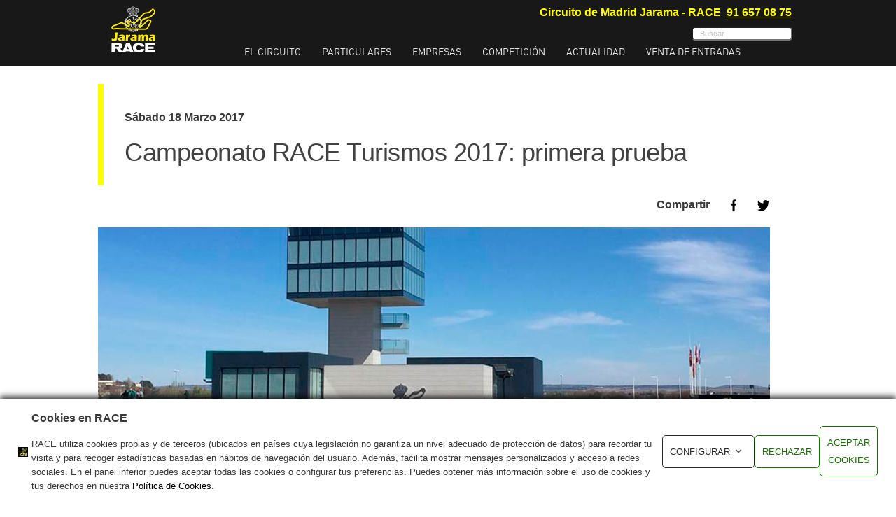

--- FILE ---
content_type: text/html; charset=UTF-8
request_url: https://www.jarama.org/competicion/campeonato-race-turismos-2017-primera-prueba
body_size: 13544
content:
<!DOCTYPE html>
<html lang="es-ES">
<head>

<!--<script id="Cookiebot" src="https://consent.cookiebot.com/uc.js" data-cbid="69c790e8-9948-4f44-8cb7-038f7ba30454" data-blockingmode="auto" type="text/javascript"></script>
-->

<script>
   window.dataLayer = window.dataLayer || [];
   function gtag() { dataLayer.push(arguments); }
   gtag('consent', 'default', {
   'ad_storage': 'denied',
   'analytics_storage': 'denied',
   'wait_for_update': 500
 });
 gtag('set', 'ads_data_redaction', true);
</script>



<meta charset="UTF-8" />
<meta name="author" content="Circuito de Madrid Jarama &#8211; RACE">
<meta name="viewport" content="width=device-width, initial-scale=1.0, maximum-scale=1.0, minimum-scale=1.0, user-scalable=0">
<title>Campeonato RACE Turismos 2017 | Circuito de Madrid Jarama - RACE</title>
	
<link rel="pingback" href="https://www.jarama.org/jarama/xmlrpc.php" />
<link rel="shortcut icon" href="https://www.jarama.org/jarama/wp-content/uploads/2018/03/favicon.ico">

<script id="Cookiebot" src="https://consent.cookiebot.com/uc.js"    data-cbid="69c790e8-9948-4f44-8cb7-038f7ba30454" type="text/javascript" ></script>
    <!--[if lt IE 9]>
	<script src="http://cdnjs.cloudflare.com/ajax/libs/html5shiv/3.7.2/html5shiv.min.js"></script>
   <![endif]-->
	
	<!--[if IE]>
		<link rel="stylesheet" href="https://www.jarama.org/jarama/wp-content/themes/dikka-installable/assets/css/ie.css" media="screen" type="text/css" />
    	<![endif]-->

    <link rel="alternate" type="application/rss+xml" title="RSS Feed" href="https://www.jarama.org/feed/" />
<!-- All in One SEO Pack 3.1.1 por Michael Torbert de Semper Fi Web Design[730,823] -->
<meta name="description"  content="Más de 3.000 personas se dieron cita en el arranque del CRT 2017, primer semáforo verde de la actividad deportiva de competición en el circuito del Jarama." />

<link rel="canonical" href="https://www.jarama.org/competicion/campeonato-race-turismos-2017-primera-prueba" />
<!-- All in One SEO Pack -->
<link rel='dns-prefetch' href='//fonts.googleapis.com' />
<link rel='dns-prefetch' href='//s.w.org' />
		<script type="text/javascript">
			window._wpemojiSettings = {"baseUrl":"https:\/\/s.w.org\/images\/core\/emoji\/12.0.0-1\/72x72\/","ext":".png","svgUrl":"https:\/\/s.w.org\/images\/core\/emoji\/12.0.0-1\/svg\/","svgExt":".svg","source":{"concatemoji":"https:\/\/www.jarama.org\/jarama\/wp-includes\/js\/wp-emoji-release.min.js?ver=5.2.2"}};
			!function(a,b,c){function d(a,b){var c=String.fromCharCode;l.clearRect(0,0,k.width,k.height),l.fillText(c.apply(this,a),0,0);var d=k.toDataURL();l.clearRect(0,0,k.width,k.height),l.fillText(c.apply(this,b),0,0);var e=k.toDataURL();return d===e}function e(a){var b;if(!l||!l.fillText)return!1;switch(l.textBaseline="top",l.font="600 32px Arial",a){case"flag":return!(b=d([55356,56826,55356,56819],[55356,56826,8203,55356,56819]))&&(b=d([55356,57332,56128,56423,56128,56418,56128,56421,56128,56430,56128,56423,56128,56447],[55356,57332,8203,56128,56423,8203,56128,56418,8203,56128,56421,8203,56128,56430,8203,56128,56423,8203,56128,56447]),!b);case"emoji":return b=d([55357,56424,55356,57342,8205,55358,56605,8205,55357,56424,55356,57340],[55357,56424,55356,57342,8203,55358,56605,8203,55357,56424,55356,57340]),!b}return!1}function f(a){var c=b.createElement("script");c.src=a,c.defer=c.type="text/javascript",b.getElementsByTagName("head")[0].appendChild(c)}var g,h,i,j,k=b.createElement("canvas"),l=k.getContext&&k.getContext("2d");for(j=Array("flag","emoji"),c.supports={everything:!0,everythingExceptFlag:!0},i=0;i<j.length;i++)c.supports[j[i]]=e(j[i]),c.supports.everything=c.supports.everything&&c.supports[j[i]],"flag"!==j[i]&&(c.supports.everythingExceptFlag=c.supports.everythingExceptFlag&&c.supports[j[i]]);c.supports.everythingExceptFlag=c.supports.everythingExceptFlag&&!c.supports.flag,c.DOMReady=!1,c.readyCallback=function(){c.DOMReady=!0},c.supports.everything||(h=function(){c.readyCallback()},b.addEventListener?(b.addEventListener("DOMContentLoaded",h,!1),a.addEventListener("load",h,!1)):(a.attachEvent("onload",h),b.attachEvent("onreadystatechange",function(){"complete"===b.readyState&&c.readyCallback()})),g=c.source||{},g.concatemoji?f(g.concatemoji):g.wpemoji&&g.twemoji&&(f(g.twemoji),f(g.wpemoji)))}(window,document,window._wpemojiSettings);
		</script>
		<style type="text/css">
img.wp-smiley,
img.emoji {
	display: inline !important;
	border: none !important;
	box-shadow: none !important;
	height: 1em !important;
	width: 1em !important;
	margin: 0 .07em !important;
	vertical-align: -0.1em !important;
	background: none !important;
	padding: 0 !important;
}
</style>
	<link rel='stylesheet' id='DOPBSP-css-dopselect-css'  href='https://www.jarama.org/jarama/wp-content/plugins/booking-system/libraries/css/jquery.dop.Select.css?ver=5.2.2' type='text/css' media='all' />
<link rel='stylesheet' id='bsk-pdf-manager-pro-deprecated-css-css'  href='https://www.jarama.org/jarama/wp-content/plugins/bsk-pdf-manager/css/bsk-pdf-manager-pro-deprecated.css?ver=1563348876' type='text/css' media='all' />
<link rel='stylesheet' id='bsk-pdf-manager-pro-css-css'  href='https://www.jarama.org/jarama/wp-content/plugins/bsk-pdf-manager/css/bsk-pdf-manager-pro.css?ver=1563348876' type='text/css' media='all' />
<link rel='stylesheet' id='contact-form-7-css'  href='https://www.jarama.org/jarama/wp-content/plugins/contact-form-7/includes/css/styles.css?ver=5.0.1' type='text/css' media='all' />
<link rel='stylesheet' id='rs-plugin-settings-css'  href='https://www.jarama.org/jarama/wp-content/plugins/revslider/rs-plugin/css/settings.css?rev=4.6.0&#038;ver=5.2.2' type='text/css' media='all' />
<style id='rs-plugin-settings-inline-css' type='text/css'>
.tp-caption a{color:#ff7302;text-shadow:none;-webkit-transition:all 0.2s ease-out;-moz-transition:all 0.2s ease-out;-o-transition:all 0.2s ease-out;-ms-transition:all 0.2s ease-out}.tp-caption a:hover{color:#ffa902}
</style>
<link rel='stylesheet' id='wonderplugin-carousel-engine-css-css'  href='https://www.jarama.org/jarama/wp-content/plugins/wonderplugin-carousel/engine/wonderplugincarouselengine.css?ver=5.2.2' type='text/css' media='all' />
<link rel='stylesheet' id='front-css-yuzo_related_post-css'  href='https://www.jarama.org/jarama/wp-content/plugins/yuzo-related-post/assets/css/style.css?ver=5.12.81' type='text/css' media='all' />
<link rel='stylesheet' id='bootstrap-css'  href='https://www.jarama.org/jarama/wp-content/themes/dikka-installable/assets/css/bootstrap.css?ver=5.2.2' type='text/css' media='all' />
<link rel='stylesheet' id='font-awesome-css'  href='https://www.jarama.org/jarama/wp-content/plugins/codelights-shortcodes-and-widgets/vendor/font-awesome/font-awesome.min.css?ver=4.5.0' type='text/css' media='all' />
<link rel='stylesheet' id='YTPlayer-css'  href='https://www.jarama.org/jarama/wp-content/themes/dikka-installable/assets/css/YTPlayer.css?ver=5.2.2' type='text/css' media='all' />
<link rel='stylesheet' id='woocm-uxqode-css'  href='https://www.jarama.org/jarama/wp-content/themes/dikka-installable/assets/css/woocommerce-ux.css?ver=5.2.2' type='text/css' media='all' />
<link rel='stylesheet' id='woo-layout-ux-css'  href='https://www.jarama.org/jarama/wp-content/themes/dikka-installable/assets/css/woo-layout-ux.css?ver=5.2.2' type='text/css' media='all' />
<link rel='stylesheet' id='main-css'  href='https://www.jarama.org/jarama/wp-content/themes/dikka-installable/style.css?ver=5.2.2' type='text/css' media='all' />
<link rel='stylesheet' id='resize-css'  href='https://www.jarama.org/jarama/wp-content/themes/dikka-installable/assets/css/resize.css?ver=5.2.2' type='text/css' media='all' />
<link rel='stylesheet' id='retina-css'  href='https://www.jarama.org/jarama/wp-content/themes/dikka-installable/assets/css/retina.css?ver=5.2.2' type='text/css' media='all' />
<link rel='stylesheet' id='nivo-lightbox-css'  href='https://www.jarama.org/jarama/wp-content/themes/dikka-installable/assets/css/nivo-lightbox.css?ver=5.2.2' type='text/css' media='all' />
<link rel='stylesheet' id='nivolightbox-css'  href='https://www.jarama.org/jarama/wp-content/themes/dikka-installable/assets/css/nivo_themes/default/default.css?ver=5.2.2' type='text/css' media='all' />
<link rel='stylesheet' id='owl.carousel-css'  href='https://www.jarama.org/jarama/wp-content/themes/dikka-installable/assets/css/owl.carousel.css?ver=5.2.2' type='text/css' media='all' />
<link rel='stylesheet' id='animate-css'  href='https://www.jarama.org/jarama/wp-content/themes/dikka-installable/assets/css/animate.css?ver=5.2.2' type='text/css' media='all' />
<link rel='stylesheet' id='dikka-style-css-css'  href='https://www.jarama.org/jarama/wp-content/themes/dikka-installable/assets/css/color-variations/red.css?ver=5.2.2' type='text/css' media='all' />
<style id='dikka-style-css-inline-css' type='text/css'>

        #load .loader-container {
        margin-top:-50px;
        }
    .socialdiv, .socialdiv{
        width: 48%;
        float: right;
        top: 10px;    
    }
    .socialdiv ul li, .socialdiv ul li{
        float: right;
    }
    .logo-footer {
        margin: 10px 0 0 0px;
        position: relative;
        float: left;
        padding-left: 15px;
        width: 50%;
    }
    .logo-footer img {
        float: left;
    }
    .b-text{
        padding-left: 12px;
        float: left;
        width: 100%;
        text-align: left;
    }
    .b-text p {
        color: #585858;
        margin: 8px 3px;
        opacity: 0.4;
        font-size: 0.9em;
        text-align: left;
    }
    .contacts-footer {
        color: #343434;
        float: left;
        padding: 0;
        margin: 0;
        margin-left: 0;
        width: 100%;
    }
    .contacts-footer li {
        float: left;
        list-style-type: none;
        margin: 8px 15px 0 0;
    }
    .team-details{
        text-align: left;
    }
    .cbp-l-filters-alignCenter {
        text-align: left !important;
        font-size: 13px !important;
        background: transparent !important;
        padding: 15px 0 20px 0 !important;
        position: relative;
        top: -30px;
        left: 0;
    }                        .mosaico .w100 {float:left;width:99%;}

.bg_cursos_cond_electrico {

    background: url(/jarama/wp-content/uploads/2019/06/curso-coche-electrico-portada.jpg) bottom right;
       
    background-repeat: no-repeat; height:240px !important;
   

}
.bg_cursos_cond_electrico2 {

    background: url(/jarama/wp-content/uploads/2019/06/cursococheelectrico-2.png) bottom right;
       
    background-repeat: no-repeat; height:240px !important;
   

}

.bg_cursos_cond_esencial {

    background: url(/jarama/wp-content/uploads/2019/06/principal-curso-esencial.jpg) bottom right;
        
    background-repeat: no-repeat;

    height: 233px;

}

.bg_cursos_cond_regala_jarama {

    background: url(/jarama/wp-content/uploads/2019/12/experiencia-jarama-cursos-conduccion.jpg) bottom right;
        
    background-repeat: no-repeat;

    height: 233px;

}

.bg_autocine_jarama {

    background: url(/jarama/wp-content/uploads/2020/07/autocine-experiencias2.png) bottom right;
        
    background-repeat: no-repeat;

    height: 233px;

}

a.mas-info2, div.mas-info2 {
    background: #000000;
    position: relative;
    font-size: 11px;
    padding: 16px 18px;
    min-width: 90px;
    text-decoration: none;
    text-align: center;
    text-transform: uppercase;
}
a.mas-info2:after, div.mas-info2:after {
    transform-origin: bottom left;
    content: " ";
    position: absolute;
    display: block;
    width: 100%;
    height: 100%;
    top: 0;
    left: 0;
    z-index: -1;
    background: #000000;
    -ms-transform: skew(-22deg,0deg);
    -webkit-transform: skew(-22deg,0deg);
    transform: skew(-22deg,0deg);
}
div.mas-info2 {z-index:1;}
.flechas_revelar {
    cursor: pointer;
    cursor: hand;
}

.mod-secundarios .modulo .mas-info2 {
    bottom:25px;
    right:25px;
    position:absolute;
}

.bg_mod1 {
    background: url(/jarama/wp-content/uploads/2020/07/particulares-modulo-home.jpg) bottom center;
    background-repeat: no-repeat;
    height: 233px;
}

.bg_mod2 {
    background: url(/jarama/wp-content/uploads/2020/07/empresat-modulo-home.jpg) bottom center;
    background-repeat: no-repeat;
    height: 233px;
}


.bg_mod3 {
    background: url(/jarama/wp-content/uploads/2020/07/kart-modulo-home.jpg) bottom center;
    background-repeat: no-repeat;
    height: 233px;
}


.bg_mod4 {
    background: url(/jarama/wp-content/uploads/2020/07/autocine-home-modulo.png) bottom center;
    background-repeat: no-repeat;
    height: 233px;
}

#CybotCookiebotDialogBodyButtonAccept {

  padding: 8px; 
}


#CybotCookiebotDialogBodyButtons .CybotCookiebotDialogBodyLink, #CybotCookiebotDialogBodyLevelDetailsButton {
color: #ffffff !important;
margin-top: 5px;
padding: 10px !important;
background-color: #188600 !important;
  border: 1px solid #188600 !important;
}                    

        #load .loader-container {
        margin-top:-50px;
        }
    .socialdiv, .socialdiv{
        width: 48%;
        float: right;
        top: 10px;    
    }
    .socialdiv ul li, .socialdiv ul li{
        float: right;
    }
    .logo-footer {
        margin: 10px 0 0 0px;
        position: relative;
        float: left;
        padding-left: 15px;
        width: 50%;
    }
    .logo-footer img {
        float: left;
    }
    .b-text{
        padding-left: 12px;
        float: left;
        width: 100%;
        text-align: left;
    }
    .b-text p {
        color: #585858;
        margin: 8px 3px;
        opacity: 0.4;
        font-size: 0.9em;
        text-align: left;
    }
    .contacts-footer {
        color: #343434;
        float: left;
        padding: 0;
        margin: 0;
        margin-left: 0;
        width: 100%;
    }
    .contacts-footer li {
        float: left;
        list-style-type: none;
        margin: 8px 15px 0 0;
    }
    .team-details{
        text-align: left;
    }
    .cbp-l-filters-alignCenter {
        text-align: left !important;
        font-size: 13px !important;
        background: transparent !important;
        padding: 15px 0 20px 0 !important;
        position: relative;
        top: -30px;
        left: 0;
    }                        .mosaico .w100 {float:left;width:99%;}

.bg_cursos_cond_electrico {

    background: url(/jarama/wp-content/uploads/2019/06/curso-coche-electrico-portada.jpg) bottom right;
       
    background-repeat: no-repeat; height:240px !important;
   

}
.bg_cursos_cond_electrico2 {

    background: url(/jarama/wp-content/uploads/2019/06/cursococheelectrico-2.png) bottom right;
       
    background-repeat: no-repeat; height:240px !important;
   

}

.bg_cursos_cond_esencial {

    background: url(/jarama/wp-content/uploads/2019/06/principal-curso-esencial.jpg) bottom right;
        
    background-repeat: no-repeat;

    height: 233px;

}

.bg_cursos_cond_regala_jarama {

    background: url(/jarama/wp-content/uploads/2019/12/experiencia-jarama-cursos-conduccion.jpg) bottom right;
        
    background-repeat: no-repeat;

    height: 233px;

}

.bg_autocine_jarama {

    background: url(/jarama/wp-content/uploads/2020/07/autocine-experiencias2.png) bottom right;
        
    background-repeat: no-repeat;

    height: 233px;

}

a.mas-info2, div.mas-info2 {
    background: #000000;
    position: relative;
    font-size: 11px;
    padding: 16px 18px;
    min-width: 90px;
    text-decoration: none;
    text-align: center;
    text-transform: uppercase;
}
a.mas-info2:after, div.mas-info2:after {
    transform-origin: bottom left;
    content: " ";
    position: absolute;
    display: block;
    width: 100%;
    height: 100%;
    top: 0;
    left: 0;
    z-index: -1;
    background: #000000;
    -ms-transform: skew(-22deg,0deg);
    -webkit-transform: skew(-22deg,0deg);
    transform: skew(-22deg,0deg);
}
div.mas-info2 {z-index:1;}
.flechas_revelar {
    cursor: pointer;
    cursor: hand;
}

.mod-secundarios .modulo .mas-info2 {
    bottom:25px;
    right:25px;
    position:absolute;
}

.bg_mod1 {
    background: url(/jarama/wp-content/uploads/2020/07/particulares-modulo-home.jpg) bottom center;
    background-repeat: no-repeat;
    height: 233px;
}

.bg_mod2 {
    background: url(/jarama/wp-content/uploads/2020/07/empresat-modulo-home.jpg) bottom center;
    background-repeat: no-repeat;
    height: 233px;
}


.bg_mod3 {
    background: url(/jarama/wp-content/uploads/2020/07/kart-modulo-home.jpg) bottom center;
    background-repeat: no-repeat;
    height: 233px;
}


.bg_mod4 {
    background: url(/jarama/wp-content/uploads/2020/07/autocine-home-modulo.png) bottom center;
    background-repeat: no-repeat;
    height: 233px;
}

#CybotCookiebotDialogBodyButtonAccept {

  padding: 8px; 
}


#CybotCookiebotDialogBodyButtons .CybotCookiebotDialogBodyLink, #CybotCookiebotDialogBodyLevelDetailsButton {
color: #ffffff !important;
margin-top: 5px;
padding: 10px !important;
background-color: #188600 !important;
  border: 1px solid #188600 !important;
}                    .top-bar {background-color: rgba(0,0,0,1);}

        #load .loader-container {
        margin-top:-50px;
        }
    .socialdiv, .socialdiv{
        width: 48%;
        float: right;
        top: 10px;    
    }
    .socialdiv ul li, .socialdiv ul li{
        float: right;
    }
    .logo-footer {
        margin: 10px 0 0 0px;
        position: relative;
        float: left;
        padding-left: 15px;
        width: 50%;
    }
    .logo-footer img {
        float: left;
    }
    .b-text{
        padding-left: 12px;
        float: left;
        width: 100%;
        text-align: left;
    }
    .b-text p {
        color: #585858;
        margin: 8px 3px;
        opacity: 0.4;
        font-size: 0.9em;
        text-align: left;
    }
    .contacts-footer {
        color: #343434;
        float: left;
        padding: 0;
        margin: 0;
        margin-left: 0;
        width: 100%;
    }
    .contacts-footer li {
        float: left;
        list-style-type: none;
        margin: 8px 15px 0 0;
    }
    .team-details{
        text-align: left;
    }
    .cbp-l-filters-alignCenter {
        text-align: left !important;
        font-size: 13px !important;
        background: transparent !important;
        padding: 15px 0 20px 0 !important;
        position: relative;
        top: -30px;
        left: 0;
    }                        .mosaico .w100 {float:left;width:99%;}

.bg_cursos_cond_electrico {

    background: url(/jarama/wp-content/uploads/2019/06/curso-coche-electrico-portada.jpg) bottom right;
       
    background-repeat: no-repeat; height:240px !important;
   

}
.bg_cursos_cond_electrico2 {

    background: url(/jarama/wp-content/uploads/2019/06/cursococheelectrico-2.png) bottom right;
       
    background-repeat: no-repeat; height:240px !important;
   

}

.bg_cursos_cond_esencial {

    background: url(/jarama/wp-content/uploads/2019/06/principal-curso-esencial.jpg) bottom right;
        
    background-repeat: no-repeat;

    height: 233px;

}

.bg_cursos_cond_regala_jarama {

    background: url(/jarama/wp-content/uploads/2019/12/experiencia-jarama-cursos-conduccion.jpg) bottom right;
        
    background-repeat: no-repeat;

    height: 233px;

}

.bg_autocine_jarama {

    background: url(/jarama/wp-content/uploads/2020/07/autocine-experiencias2.png) bottom right;
        
    background-repeat: no-repeat;

    height: 233px;

}

a.mas-info2, div.mas-info2 {
    background: #000000;
    position: relative;
    font-size: 11px;
    padding: 16px 18px;
    min-width: 90px;
    text-decoration: none;
    text-align: center;
    text-transform: uppercase;
}
a.mas-info2:after, div.mas-info2:after {
    transform-origin: bottom left;
    content: " ";
    position: absolute;
    display: block;
    width: 100%;
    height: 100%;
    top: 0;
    left: 0;
    z-index: -1;
    background: #000000;
    -ms-transform: skew(-22deg,0deg);
    -webkit-transform: skew(-22deg,0deg);
    transform: skew(-22deg,0deg);
}
div.mas-info2 {z-index:1;}
.flechas_revelar {
    cursor: pointer;
    cursor: hand;
}

.mod-secundarios .modulo .mas-info2 {
    bottom:25px;
    right:25px;
    position:absolute;
}

.bg_mod1 {
    background: url(/jarama/wp-content/uploads/2020/07/particulares-modulo-home.jpg) bottom center;
    background-repeat: no-repeat;
    height: 233px;
}

.bg_mod2 {
    background: url(/jarama/wp-content/uploads/2020/07/empresat-modulo-home.jpg) bottom center;
    background-repeat: no-repeat;
    height: 233px;
}


.bg_mod3 {
    background: url(/jarama/wp-content/uploads/2020/07/kart-modulo-home.jpg) bottom center;
    background-repeat: no-repeat;
    height: 233px;
}


.bg_mod4 {
    background: url(/jarama/wp-content/uploads/2020/07/autocine-home-modulo.png) bottom center;
    background-repeat: no-repeat;
    height: 233px;
}

#CybotCookiebotDialogBodyButtonAccept {

  padding: 8px; 
}


#CybotCookiebotDialogBodyButtons .CybotCookiebotDialogBodyLink, #CybotCookiebotDialogBodyLevelDetailsButton {
color: #ffffff !important;
margin-top: 5px;
padding: 10px !important;
background-color: #188600 !important;
  border: 1px solid #188600 !important;
}                    .top-bar {background-color: rgba(0,0,0,1);}
</style>
<link rel='stylesheet' id='sweetalert-css'  href='https://www.jarama.org/jarama/wp-content/themes/dikka-child/sweetalert/sweetalert2?ver=5.2.2' type='text/css' media='all' />
<link rel='stylesheet' id='jqscrollbar-css'  href='https://www.jarama.org/jarama/wp-content/themes/dikka-child/js/jquery-scrollbar/includes/style.css?ver=5.2.2' type='text/css' media='all' />
<link rel='stylesheet' id='jqscrollbar-prettify-css'  href='https://www.jarama.org/jarama/wp-content/themes/dikka-child/js/jquery-scrollbar/includes/prettify/prettify.css?ver=5.2.2' type='text/css' media='all' />
<link rel='stylesheet' id='jqscrollbar-base-css'  href='https://www.jarama.org/jarama/wp-content/themes/dikka-child/js/jquery-scrollbar/jquery.scrollbar.css?ver=5.2.2' type='text/css' media='all' />
<link rel='stylesheet' id='main-child-css'  href='https://www.jarama.org/jarama/wp-content/themes/dikka-child/style.css?ver=5.2.2' type='text/css' media='all' />
<link rel='stylesheet' id='googlefont-raleway-css'  href='//fonts.googleapis.com/css?family=Raleway%3A400%2C300%2C600%2C800&#038;ver=5.2.2' type='text/css' media='all' />
<link rel='stylesheet' id='googlefont-opensans-css'  href='//fonts.googleapis.com/css?family=Open+Sans%3A400%2C300%2C600%2C700%2C800&#038;ver=5.2.2' type='text/css' media='all' />
<script type='text/javascript' src='https://www.jarama.org/jarama/wp-includes/js/jquery/jquery.js?ver=1.12.4-wp'></script>
<script type='text/javascript' src='https://www.jarama.org/jarama/wp-includes/js/jquery/jquery-migrate.min.js?ver=1.4.1'></script>
<script type='text/javascript' src='https://www.jarama.org/jarama/wp-content/plugins/simple-youtube-embed/jquery.waitforimages.min.js?ver=1.0.6'></script>
<script type='text/javascript' src='https://www.jarama.org/jarama/wp-content/plugins/simple-youtube-embed/jquery.prettyembed.min.js?ver=1.0.6'></script>
<script type='text/javascript' src='https://www.jarama.org/jarama/wp-content/plugins/simple-youtube-embed/jquery.fitvids.js?ver=1.0.6'></script>
<script type='text/javascript' src='https://www.jarama.org/jarama/wp-content/plugins/booking-system/libraries/js/dop-prototypes.js?ver=5.2.2'></script>
<script type='text/javascript'>
/* <![CDATA[ */
var bsk_pdf_pro = {"ajaxurl":"https:\/\/www.jarama.org\/jarama\/wp-admin\/admin-ajax.php"};
/* ]]> */
</script>
<script type='text/javascript' src='https://www.jarama.org/jarama/wp-content/plugins/bsk-pdf-manager/js/bsk_pdf_manager_pro_deprecated.js?ver=1563348876'></script>
<script type='text/javascript'>
/* <![CDATA[ */
var bsk_pdf_pro = {"ajaxurl":"https:\/\/www.jarama.org\/jarama\/wp-admin\/admin-ajax.php"};
/* ]]> */
</script>
<script type='text/javascript' src='https://www.jarama.org/jarama/wp-content/plugins/bsk-pdf-manager/js/bsk_pdf_manager_pro.js?ver=1563348876'></script>
<script type='text/javascript' src='https://www.jarama.org/jarama/wp-content/plugins/revslider/rs-plugin/js/jquery.themepunch.tools.min.js?rev=4.6.0&#038;ver=5.2.2'></script>
<script type='text/javascript' src='https://www.jarama.org/jarama/wp-content/plugins/revslider/rs-plugin/js/jquery.themepunch.revolution.min.js?rev=4.6.0&#038;ver=5.2.2'></script>
<script type='text/javascript' src='https://www.jarama.org/jarama/wp-content/plugins/wonderplugin-carousel/engine/wonderplugincarouselskins.js?ver=12.3'></script>
<script type='text/javascript' src='https://www.jarama.org/jarama/wp-content/plugins/wonderplugin-carousel/engine/wonderplugincarousel.js?ver=12.3'></script>
<script type='text/javascript' src='https://www.jarama.org/jarama/wp-content/plugins/wonderplugin-gallery/engine/wonderplugingallery.js?ver=10.7'></script>
<script type='text/javascript' src='https://www.jarama.org/jarama/wp-content/themes/dikka-child/js/funciones.js?ver=5.2.2'></script>
<script type='text/javascript' src='https://www.jarama.org/jarama/wp-content/themes/dikka-child/js/calendario.js?ver=5.2.2'></script>
<script type='text/javascript' src='https://www.jarama.org/jarama/wp-content/themes/dikka-child/sweetalert/sweetalert2.js?ver=5.2.2'></script>
<script type='text/javascript' src='https://www.jarama.org/jarama/wp-content/themes/dikka-child/js/jquery-scrollbar/includes/prettify/prettify.js?ver=5.2.2'></script>
<script type='text/javascript' src='https://www.jarama.org/jarama/wp-content/themes/dikka-child/js/jquery-scrollbar/jquery.scrollbar.min.js?ver=5.2.2'></script>
<link rel='https://api.w.org/' href='https://www.jarama.org/wp-json/' />
<link rel="EditURI" type="application/rsd+xml" title="RSD" href="https://www.jarama.org/jarama/xmlrpc.php?rsd" />
<link rel="wlwmanifest" type="application/wlwmanifest+xml" href="https://www.jarama.org/jarama/wp-includes/wlwmanifest.xml" /> 
<link rel='prev' title='II edición de la San Silvestre del Jarama' href='https://www.jarama.org/actualidad/noticias/ii-edicion-de-la-san-silvestre-del-jarama' />
<link rel='next' title='Campeonato RACE Motociclismo 2017: primera prueba' href='https://www.jarama.org/competicion/campeonato-race-motociclismo-2017-primera-prueba' />
<meta name="generator" content="WordPress 5.2.2" />
<link rel='shortlink' href='https://www.jarama.org/?p=1972' />
<link rel="alternate" type="application/json+oembed" href="https://www.jarama.org/wp-json/oembed/1.0/embed?url=https%3A%2F%2Fwww.jarama.org%2Fcompeticion%2Fcampeonato-race-turismos-2017-primera-prueba" />
<link rel="alternate" type="text/xml+oembed" href="https://www.jarama.org/wp-json/oembed/1.0/embed?url=https%3A%2F%2Fwww.jarama.org%2Fcompeticion%2Fcampeonato-race-turismos-2017-primera-prueba&#038;format=xml" />


    <script type="text/javascript" charset="utf-8">
        /* <![CDATA[ */
        jQuery(document).ready(function($){
            $(function(){
                $().prettyEmbed({ useFitVids: true });
            });
        });
        /* ]]> */
        </script>            <style type="text/css">video.wp-video-shortcode__disabled, audio.wp-audio-shortcode__disabled {
                    display: none;
                }</style>
            <script>
                window.addEventListener( 'CookiebotOnTagsExecuted', function ( e ) {
                    if (Cookiebot.consent.statistics && Cookiebot.consent.marketing) {
                        jQuery( '.wp-video-shortcode__disabled' ).addClass( 'wp-video-shortcode' ).removeClass( 'wp-video-shortcode__disabled' );
                        jQuery( '.wp-audio-shortcode__disabled' ).addClass( 'wp-audio-shortcode' ).removeClass( 'wp-audio-shortcode__disabled' );
                        window.wp.mediaelement.initialize();
                    }
                }, false );
            </script><style type="text/css" title="dynamic-css" class="options-output">body{font-weight:normal;font-style:normal;}.navbar .nav li a{font-weight:normal;font-style:normal;}H1{font-weight:normal;font-style:normal;}H2{font-weight:normal;font-style:normal;}h3{font-weight:normal;font-style:normal;}h4{font-weight:normal;font-style:normal;}h5{font-weight:normal;font-style:normal;}h6{font-weight:normal;font-style:normal;}.light-text .section-title h1{font-weight:normal;font-style:normal;}</style><!-- Facebook Pixel Code -->
<script>

!function(f,b,e,v,n,t,s)

{if(f.fbq)return;n=f.fbq=function(){n.callMethod?

n.callMethod.apply(n,arguments):n.queue.push(arguments)};

if(!f._fbq)f._fbq=n;n.push=n;n.loaded=!0;n.version='2.0';

n.queue=[];t=b.createElement(e);t.async=!0;

t.src=v;s=b.getElementsByTagName(e)[0];

s.parentNode.insertBefore(t,s)}(window,document,'script',

'https://connect.facebook.net/en_US/fbevents.js');


fbq('init', '1137106253137779'); 

fbq('track', 'PageView');

</script>

<noscript>

<img height="1" width="1" 

src="https://www.facebook.com/tr?id=1137106253137779&ev=PageView

&noscript=1"/>

</noscript>

<!-- End Facebook Pixel Code -->

<!-- Google Tag Manager -->
<script>(function(w,d,s,l,i){w[l]=w[l]||[];w[l].push({'gtm.start':
new Date().getTime(),event:'gtm.js'});var f=d.getElementsByTagName(s)[0],
j=d.createElement(s),dl=l!='dataLayer'?'&l='+l:'';j.async=true;j.src=
'https://www.googletagmanager.com/gtm.js?id='+i+dl;f.parentNode.insertBefore(j,f);
})(window,document,'script','dataLayer','GTM-PVL9KTN');</script>
<!-- End Google Tag Manager -->

<!-- Google Tag Manager LA TORRE WALLACE -->
<script>(function(w,d,s,l,i){w[l]=w[l]||[];w[l].push({'gtm.start':    new Date().getTime(),event:'gtm.js'});var f=d.getElementsByTagName(s)[0],    j=d.createElement(s),dl=l!='dataLayer'?'&l='+l:'';j.async=true;j.src=    'https://www.googletagmanager.com/gtm.js?id='+i+dl;f.parentNode.insertBefore(j,f);    })(window,document,'script','dataLayer','GTM-5F7GDM53'); </script>
<!-- End Google Tag Manager LA TORRE WALLACE -->

</head> 
<!-- BEGIN BODY -->
<body  class="post-template-default single single-post postid-1972 single-format-standard multipage">

<!-- Google Tag Manager (noscript) -->
<noscript><iframe src="https://www.googletagmanager.com/ns.html?id=GTM-PVL9KTN"
height="0" width="0" style="display:none;visibility:hidden"></iframe></noscript>
<!-- End Google Tag Manager (noscript) -->

<!-- Google Tag Manager (noscript) LA TORRE WALLACE -->
<noscript><iframe src="https://www.googletagmanager.com/ns.html?id=GTM-5F7GDM53" height="0" width="0" style="display:none;visibility:hidden"></iframe></noscript>
<!-- End Google Tag Manager (noscript) LA TORRE WALLACE -->

<!-- Adform Tracking Code BEGIN -->
<script type="text/javascript">
    window._adftrack = Array.isArray(window._adftrack) ? window._adftrack : (window._adftrack ? [window._adftrack] : []);
    
	window._adftrack.push({
        HttpHost: 'track.adform.net',
        pm: 2454510,
        divider: encodeURIComponent('|'),
        pagename: encodeURIComponent('Tracking web jarama')
    });

    (function () { var s = document.createElement('script'); s.type = 'text/javascript'; s.async = true; s.src = 'https://s2.adform.net/banners/scripts/st/trackpoint-async.js'; var x = document.getElementsByTagName('script')[0]; x.parentNode.insertBefore(s, x); })();
</script>

<noscript>
    <p style="margin:0;padding:0;border:0;">
        <img src=https://track.adform.net/Serving/TrackPoint/?pm=2454510&ADFPageName=Tracking%20web%20jarama&ADFdivider=| width="1" height="1" alt="" />
    </p>
</noscript>
<!-- Adform Tracking Code END --><!-- Adform Tracking Code END -->


	<!--COMIENZO CÓDIGO DE RETARGETING -->
<!--<script>
// INSTRUCTIONS
// The VersaTag code should be placed at the top of the <BODY> section of the HTML page.
// To ensure that the full page loads as a prerequisite for the VersaTag
// being activated (and the working mode is set to synchronous mode), place the tag at the bottom of the page. Note, however, that this may
// skew the data for slow-loading pages, and in general is not recommended.
// If the VersaTag code is configured to run in async mode, place the tag at the bottom of the page before the end of the <BODY > section.

//
// NOTE: You can test if the tags are working correctly before the campaign launches
// as follows:  Browse to http://bs.serving-sys.com/BurstingPipe/adServer.bs?cn=at, which is 
// a page that lets you set your local machine to 'testing' mode.  In this mode, when
// visiting a page that includes a VersaTag, a new window will open, showing you
// the tags activated by the VersaTag and the data sent by the VersaTag tag to the Sizmek servers.
//
// END of instructions (These instruction lines can be deleted from the actual HTML)

var versaTag = {};
versaTag.id = "10562";
versaTag.sync = 0;
versaTag.dispType = "js";
versaTag.ptcl = "HTTPS";
versaTag.bsUrl = "bs.serving-sys.com/BurstingPipe";
//VersaTag activity parameters include all conversion parameters including custom parameters and Predefined parameters. Syntax: "ParamName1":"ParamValue1", "ParamName2":"ParamValue2". ParamValue can be empty.
versaTag.activityParams = {
//Predefined parameters:
"Session":""
//Custom parameters:
};
//Static retargeting tags parameters. Syntax: "TagID1":"ParamValue1", "TagID2":"ParamValue2". ParamValue can be empty.
versaTag.retargetParams = {};
//Dynamic retargeting tags parameters. Syntax: "TagID1":"ParamValue1", "TagID2":"ParamValue2". ParamValue can be empty.
versaTag.dynamicRetargetParams = {};
// Third party tags conditional parameters and mapping rule parameters. Syntax: "CondParam1":"ParamValue1", "CondParam2":"ParamValue2". ParamValue can be empty.
versaTag.conditionalParams = {};
</script>
<script id="ebOneTagUrlId" src="https://secure-ds.serving-sys.com/SemiCachedScripts/ebOneTag.js"></script>
<noscript>
<iframe src="https://bs.serving-sys.com/BurstingPipe?
cn=ot&amp;
onetagid=10562&amp;
ns=1&amp;
activityValues=$$Session=[Session]$$&amp;
retargetingValues=$$$$&amp;
dynamicRetargetingValues=$$$$&amp;
acp=$$$$&amp;"
style="display:none;width:0px;height:0px"></iframe>
</noscript>
-->
<!--FIN CÓDIGO DE RETARGETING -->

 	
<!-- BEGIN: FULL CONTENT DIV -->
<div class="full-content"> 



<div class="navbar   navbar-default default navbar-fixed-top navbar-shrink sdark " role="navigation">
            
             	    <div id="selector-submenu" class="arrow-north"></div>
            <!-- BEGIN: NAV-CONTAINER -->
            <div class="nav-container container">
		<div class="nav-secundaria-container"><ul class="nav-secundaria inline-list amarillo"><li itemprop="telephone"><a href="tel:916570875" title="Teléfono de contacto" class="amarillo"><span>Circuito de Madrid Jarama - RACE&nbsp;&nbsp;</span><u>91 657 08 75</u></a></li></ul></div>
                <div class="navbar-header">
                	
                    <!-- BEGIN: TOGGLE BUTTON (RESPONSIVE)-->
                    <button type="button" class="navbar-toggle" data-toggle="collapse" data-target=".navbar-collapse">
                        <span class="sr-only"></span>
                        <span class="icon-bar"></span>
                        <span class="icon-bar"></span>
                        <span class="icon-bar"></span>
                    </button>

                    <!-- BEGIN: LOGO -->

         
        
            <a class="navbar-brand nav-to logo" href="https://www.jarama.org" title="Circuito de Madrid Jarama - RACE">
            <img src="https://www.jarama.org/jarama/wp-content/uploads/2017/06/logo_JaramaRace.png"  data-at2x="https://www.jarama.org/jarama/wp-content/uploads/2017/06/logo_JaramaRace@2x.png" alt="Circuito de Madrid Jarama - RACE" />
            </a>
            
                     
       <!-- BEGIN: WPML MENU -->     
        
                    
                  
                </div>
        <div class="icons-style-mobile">
                       
            
                         <form method="get" id="searchform_top" autocomplete="off" action="https://www.jarama.org/">
                                        <input type="text" value="" class="field closed" name="s" id="search_top"  placeholder="Buscar" onfocus="this.value = this.value;"/>
                                    </form>
                             
          
        </div>
               
                <div class="menu-menu-horizontal-container"><div class="collapse navbar-collapse "><ul class="nav navbar-nav navbar-right sm"><li ><a class="nav-to  menu-item menu-item-type-custom menu-item-object-custom menu-item-has-children" >EL CIRCUITO</a>
<ul class="dropdown-menu ">
	<li ><a class=" menu-item menu-item-type-post_type menu-item-object-page"  href="https://www.jarama.org/el-circuito/como-llegar">CÓMO LLEGAR</a></li>
	<li ><a class=" menu-item menu-item-type-post_type menu-item-object-page"  href="https://www.jarama.org/el-circuito/trazado-del-circuito">TRAZADO DEL CIRCUITO</a></li>
	<li ><a class=" menu-item menu-item-type-post_type menu-item-object-page"  href="https://www.jarama.org/el-circuito/historia-del-jarama">HISTORIA</a></li>
	<li ><a class=" menu-item menu-item-type-post_type menu-item-object-page"  href="https://www.jarama.org/el-circuito/jarama-cafe">JARAMA CAFÉ &#038; RESTAURANT</a></li>
	<li ><a class=" menu-item menu-item-type-post_type menu-item-object-page"  href="https://www.jarama.org/el-circuito/proyecto-jarama-2021">PROYECTO JARAMA 2021</a></li>
</ul>
</li>
<li ><a class="nav-to  menu-item menu-item-type-custom menu-item-object-custom menu-item-has-children" >Particulares</a>
<ul class="dropdown-menu ">
	<li ><a class=" menu-item menu-item-type-post_type menu-item-object-page"  href="https://www.jarama.org/particulares/cursos-de-conduccion">CURSOS DE CONDUCCIÓN</a></li>
	<li ><a class=" menu-item menu-item-type-post_type menu-item-object-page"  href="https://www.jarama.org/particulares/race-drone-academy">RACE DRONE ACADEMY</a></li>
	<li ><a class=" menu-item menu-item-type-post_type menu-item-object-page"  href="https://www.jarama.org/particulares/experiencias-jarama">EXPERIENCIAS</a></li>
	<li ><a class=" menu-item menu-item-type-post_type menu-item-object-page"  href="https://www.jarama.org/particulares/experiencias-jarama/karting">KARTING</a></li>
</ul>
</li>
<li ><a class="nav-to  menu-item menu-item-type-custom menu-item-object-custom menu-item-has-children" >Empresas</a>
<ul class="dropdown-menu ">
	<li ><a class=" menu-item menu-item-type-post_type menu-item-object-page"  href="https://www.jarama.org/empresas/eventos-y-convenciones">EVENTOS Y CONVENCIONES</a></li>
	<li ><a class=" menu-item menu-item-type-post_type menu-item-object-page"  href="https://www.jarama.org/empresas/formacion-para-empresas">FORMACIÓN PARA EMPRESAS</a></li>
	<li ><a class=" menu-item menu-item-type-post_type menu-item-object-page"  href="https://www.jarama.org/empresas/asesoramiento">CONTÁCTANOS</a></li>
</ul>
</li>
<li ><a class="nav-to  menu-item menu-item-type-custom menu-item-object-custom menu-item-has-children" >Competición</a>
<ul class="dropdown-menu ">
	<li ><a class=" menu-item menu-item-type-post_type menu-item-object-page"  href="https://www.jarama.org/competicion/proximas-pruebas">PRÓXIMAS PRUEBAS</a></li>
	<li ><a class=" menu-item menu-item-type-post_type menu-item-object-page"  href="https://www.jarama.org/competicion/cronicas">CRÓNICAS</a></li>
	<li ><a class=" menu-item menu-item-type-post_type menu-item-object-page"  href="https://www.jarama.org/competicion/resultados">RESULTADOS <img src="https://www.jarama.org/jarama/wp-content/uploads/2020/11/icono-tiempos.png"></a></li>
	<li ><a class=" menu-item menu-item-type-post_type menu-item-object-page"  href="https://www.jarama.org/competicion/oficiales">OFICIALES</a></li>
	<li ><a class=" menu-item menu-item-type-post_type menu-item-object-page"  href="https://www.jarama.org/competicion/acreditacion">ACREDITACIONES</a></li>
</ul>
</li>
<li ><a class="nav-to  menu-item menu-item-type-custom menu-item-object-custom menu-item-has-children" >Actualidad</a>
<ul class="dropdown-menu ">
	<li ><a class=" menu-item menu-item-type-taxonomy menu-item-object-category current-post-ancestor current-menu-parent current-post-parent"  href="https://www.jarama.org/actualidad/noticias">NOTICIAS</a></li>
</ul>
</li>
<li ><a class="nav-to  menu-item menu-item-type-custom menu-item-object-custom menu-item-has-children" >VENTA DE ENTRADAS</a>
<ul class="dropdown-menu ">
	<li ><a class=" menu-item menu-item-type-post_type menu-item-object-page"  href="https://www.jarama.org/venta-de-entradas">VENTA DE ENTRADAS</a></li>
</ul>
</li>
</ul></div></div>               
               
                <!-- END: MENU -->
            </div>
            
          
		    
            <!--END: NAV-CONTAINER -->
        </div>
<section class="comienza_contenido">
<div class="row pagetitle dark-text align- " >
</div>
 


<section id="blog-normal" class="light-section nopaddingbottom blog-normal">
            
            <!-- BEGIN BLOG WIDTH | OPTION: "big", "medium" container -->
            <div class="container row"> 
                <!-- BEGIN BLOG POSTS -->       
                <div class="journal col-xs-12 col-sm-12 col-md-12">
                     
                        
                            <div class="blog-normal">

                    <div id="post-1972" class="journal-post post-1972 post type-post status-publish format-standard has-post-thumbnail hentry category-competicion category-noticias">
                        <div class="post-content fadeInUpBig">

                                			    <div class="section-title dark-text">
						    <br />
			    <span class="fecha"><strong>
				Sábado 18 Marzo 2017</strong>
			    </span>
                            <h1 class="post-title">Campeonato RACE Turismos 2017: primera prueba</h1>
			    </div>
                		<ul class="lista_horiz lista_rrss no_related_post fright mb20">
<li><strong>Compartir</strong></li>
<li><a href="https://www.facebook.com/sharer/sharer.php?u=https://www.jarama.org/competicion/campeonato-race-turismos-2017-primera-prueba" target="_blank"><img src="https://www.jarama.org/jarama/wp-content/uploads/2017/09/rrss_fb_negro.png" /></a></li>
<li><a href="http://twitter.com/share?text=Circuito%20del%20Jarama%20%7C%20RACE%20%3A&#038;url=https://www.jarama.org/competicion/campeonato-race-turismos-2017-primera-prueba" target="_blank"><img src="https://www.jarama.org/jarama/wp-content/uploads/2017/09/rrss_tw_negro.png" /></a></li>
</ul> 
                              
                                                             <!-- Featured image -->
                            

                                                                     <div class="featured-image">
                                     <img width="720" height="319" src="https://www.jarama.org/jarama/wp-content/uploads/2018/03/turismos12017.jpg" class="image-blog wp-post-image" alt="Campeonato RACE de Turismos en el Circuito del Jarama - RACE" />                                    </div>

				    
                                
                                                                 
                                  
                            <div class="post-summary">
                                <p>   
                                <p>Jaime Cela, Ismael Arquero, Manuel Hermida y JC Zorrilla, ganadores de la primera prueba, celebrada el sábado.</p>

<p>Más de 3.000 personas se dieron cita el pasado fin de semana en el arranque del CRT 2017, primer semáforo verde de la actividad deportiva de competición en el Circuito del Jarama en el 50 aniversario del trazado madrileño.</p>

<p>Con una climatología excelente, los aficionados pudieron disfrutar de unos entrenamientos y unas carreras con un nivel altísimo, tanto en el número de coches participantes como en los tiempos marcados y la emoción de las pruebas.</p>

<p>Los vencedores, por categorías, fueron Jaime Cela, Ismael Arquero, Manuel Hermida y JC Zorrilla, en unas carreras donde hubo incidentes, adelantamientos, emoción y velocidades que rozaron los 230 km/h.</p>

<p><a href="http://www.cronococa.com/Fichero.aspx?id=4070" target="_blank" rel="noopener">Resultados División 1</a></p>

<p><a href="http://www.cronococa.com/Fichero.aspx?id=4071" target="_blank" rel="noopener">Resultados División 2</a></p>

<p><a href="http://www.cronococa.com/Fichero.aspx?id=4072" target="_blank" rel="noopener">Resultados Clásicos y Legend</a></p>

<div class="wondercarousellightbox_options" data-skinsfoldername=""  data-jsfolder="https://www.jarama.org/jarama/wp-content/plugins/wonderplugin-carousel/engine/" style="display:none;"></div>
<style type="text/css">@import url(https://fonts.googleapis.com/css?family=Open+Sans);  #wonderplugincarousel-60 .amazingcarousel-image {	 	position: relative; 	padding: 0px; }  #wonderplugincarousel-60 .amazingcarousel-image img { 	display: block; 	width: 100%; 	max-width: 100%; 	border: 0; 	margin: 0; 	padding: 0; }  #wonderplugincarousel-60 .amazingcarousel-hover { 	position: absolute; 	display: none; 	top: 0; 	left: 0; 	width: 100%; 	height: 100%; 	margin: 0; 	padding: 8px; 	box-sizing: border-box; 	background-color: rgba(0, 0, 0, 0.7); 	cursor: pointer; }  #wonderplugincarousel-60 .amazingcarousel-title { 	position:relative; 	font:16px "Open Sans", sans-serif; 	color:#fff; 	margin-top: 36px; 	text-align:center; }  #wonderplugincarousel-60 .amazingcarousel-description { 	position:relative; 	font:12px "Open Sans", sans-serif; 	color:#fff; 	margin-top:6px; 	text-align:center; }  #wonderplugincarousel-60 .amazingcarousel-list-container {  	padding: 16px 0; }  #wonderplugincarousel-60 .amazingcarousel-item-container { 	text-align: center; 	padding: 0px; }  #wonderplugincarousel-60 .amazingcarousel-prev { 	left: 0%; 	top: 45%; 	margin-left: -48px; 	margin-top: -16px; }  #wonderplugincarousel-60 .amazingcarousel-next { 	right: 0%; 	top: 45%; 	margin-right: -48px; 	margin-top: -16px; }  #wonderplugincarousel-60 .amazingcarousel-nav { 	position: absolute; 	width: 100%; 	top: 100%; }  #wonderplugincarousel-60 .amazingcarousel-bullet-wrapper { 	margin: 12px auto; }  .amazingcarousel-socialmedia-button { 	display: inline-block; 	margin: 4px; }  .amazingcarousel-socialmedia-button a { 	box-shadow: none; }  .amazingcarousel-socialmedia-icon { 	display:table-cell; 	width:32px; 	height:32px; 	font-size:18px; 	border-radius:50%; 	color:#fff; 	vertical-align:middle; 	text-align:center; 	cursor:pointer; 	padding:0; }  .amazingcarousel-socialmedia-rotate { 	transition: transform .4s ease-in;  }   .amazingcarousel-socialmedia-rotate:hover {  	transform: rotate(360deg);  }</style><div class="wonderplugincarousel-container" id="wonderplugincarousel-container-60"><div class="wonderplugincarousel" id="wonderplugincarousel-60" data-carouselid="60" data-width="250" data-height="250" data-skin="hoverover" data-showimgtitle="false" data-sameheight="false" data-sameheightresponsive="false" data-fullwidth="false" data-centerimage="true" data-fitimage="false" data-fitcenterimage="false" data-fixaspectratio="true" data-autoplay="true" data-random="false" data-circular="true" data-pauseonmouseover="true" data-continuous="false" data-responsive="true" data-showhoveroverlay="false" data-showhoveroverlayalways="false" data-hidehoveroverlayontouch="false" data-lightboxresponsive="true" data-lightboxshownavigation="false" data-lightboxnogroup="false" data-lightboxshowtitle="true" data-lightboxshowdescription="false" data-lightboxaddsocialmedia="false" data-usescreenquery="false" data-donotinit="false" data-addinitscript="false" data-doshortcodeontext="false" data-lightboxshowsocial="false" data-lightboxshowfacebook="true" data-lightboxshowtwitter="true" data-lightboxshowpinterest="true" data-lightboxsocialrotateeffect="true" data-donotcircularforless="false" data-hidecontainerbeforeloaded="false" data-hidecontaineroninit="true" data-lightboximagekeepratio="true" data-showplayvideo="true" data-triggerresize="false" data-lightboxfullscreenmode="false" data-lightboxcloseonoverlay="true" data-lightboxvideohidecontrols="false" data-lightboxautoslide="false" data-lightboxshowtimer="true" data-lightboxshowplaybutton="true" data-lightboxalwaysshownavarrows="false" data-lightboxshowtitleprefix="true" data-spacing="8" data-rownumber="1" data-visibleitems="3" data-arrowstyle="always" data-arrowimage="arrows-48-48-4.png" data-arrowwidth="48" data-arrowheight="48" data-navstyle="bullets" data-navimage="bullet-12-12-1.png" data-navwidth="12" data-navheight="12" data-navspacing="8" data-hoveroverlayimage="hoveroverlay-64-64-5.png" data-lightboxthumbwidth="90" data-lightboxthumbheight="60" data-lightboxthumbtopmargin="12" data-lightboxthumbbottommargin="4" data-lightboxbarheight="64" data-lightboxtitlebottomcss="{color:#333; font-size:14px; font-family:Armata,sans-serif,Arial; overflow:hidden; text-align:left;}" data-lightboxdescriptionbottomcss="{color:#333; font-size:12px; font-family:Arial,Helvetica,sans-serif; overflow:hidden; text-align:left; margin:4px 0px 0px; padding: 0px;}" data-continuousduration="2500" data-autoplaydir="left" data-scrollmode="page" data-interval="3000" data-transitionduration="1000" data-lightboxtitlestyle="bottom" data-lightboximagepercentage="75" data-lightboxdefaultvideovolume="1" data-lightboxoverlaybgcolor="#000" data-lightboxoverlayopacity="0.9" data-lightboxbgcolor="#fff" data-lightboxtitleprefix="%NUM / %TOTAL" data-lightboxtitleinsidecss="color:#fff; font-size:16px; font-family:Arial,Helvetica,sans-serif; overflow:hidden; text-align:left;" data-lightboxdescriptioninsidecss="color:#fff; font-size:12px; font-family:Arial,Helvetica,sans-serif; overflow:hidden; text-align:left; margin:4px 0px 0px; padding: 0px;" data-playvideoimage="playvideo-64-64-0.png" data-playvideoimagepos="center" data-imgtitle="title" data-circularlimit="3" data-lightboxsocialposition="position:absolute;top:100%;right:0;" data-lightboxsocialpositionsmallscreen="position:absolute;top:100%;right:0;left:0;" data-lightboxsocialdirection="horizontal" data-lightboxsocialbuttonsize="32" data-lightboxsocialbuttonfontsize="18" data-sameheightmediumscreen="769" data-sameheightmediumheight="200" data-sameheightsmallscreen="415" data-sameheightsmallheight="150" data-triggerresizedelay="100" data-lightboxslideinterval="5000" data-lightboxtimerposition="bottom" data-lightboxtimercolor="#dc572e" data-lightboxtimeropacity="1" data-lightboxbordersize="8" data-lightboxborderradius="0" data-screenquery='{ "tablet": { "screenwidth": 800, "visibleitems": 2 }, "mobile": { "screenwidth": 480, "visibleitems": 1 } }' data-jsfolder="https://www.jarama.org/jarama/wp-content/plugins/wonderplugin-carousel/engine/" style="display:none;position:relative;margin:0 auto;width:100%;max-width:100%;" ><div class="amazingcarousel-list-container" style="overflow:hidden;"><ul class="amazingcarousel-list"><li class="amazingcarousel-item"><div class="amazingcarousel-item-container"><div class="amazingcarousel-image"><a href="https://www.jarama.org/jarama/wp-content/uploads/2018/12/Campeonato-turismos-1prueba-2017-b.jpg" title="Campeonato RACE Turismos 2017: primera prueba" data-thumbnail="https://www.jarama.org/jarama/wp-content/uploads/2018/12/Campeonato-turismos-1prueba-2017-b.jpg" class="wondercarousellightbox wondercarousellightbox-60" data-group="wondercarousellightbox-60"><img src="https://www.jarama.org/jarama/wp-content/uploads/2018/12/Campeonato-turismos-1prueba-2017-b.jpg" alt="Campeonato RACE Turismos 2017: primera prueba" data-description="" /></a></div>
<div class="amazingcarousel-hover">
<div class="amazingcarousel-title">Campeonato RACE Turismos 2017: primera prueba</div>
<div class="amazingcarousel-description"></div>
</div></div></li><li class="amazingcarousel-item"><div class="amazingcarousel-item-container"><div class="amazingcarousel-image"><a href="https://www.jarama.org/jarama/wp-content/uploads/2018/12/Campeonato-turismos-1prueba-2017-c.jpg" title="Campeonato RACE Turismos 2017: primera prueba" data-thumbnail="https://www.jarama.org/jarama/wp-content/uploads/2018/12/Campeonato-turismos-1prueba-2017-c.jpg" class="wondercarousellightbox wondercarousellightbox-60" data-group="wondercarousellightbox-60"><img src="https://www.jarama.org/jarama/wp-content/uploads/2018/12/Campeonato-turismos-1prueba-2017-c.jpg" alt="Campeonato RACE Turismos 2017: primera prueba" data-description="" /></a></div>
<div class="amazingcarousel-hover">
<div class="amazingcarousel-title">Campeonato RACE Turismos 2017: primera prueba</div>
<div class="amazingcarousel-description"></div>
</div></div></li><li class="amazingcarousel-item"><div class="amazingcarousel-item-container"><div class="amazingcarousel-image"><a href="https://www.jarama.org/jarama/wp-content/uploads/2018/12/Campeonato-turismos-1prueba-2017.jpg" title="Campeonato RACE Turismos 2017: primera prueba" data-thumbnail="https://www.jarama.org/jarama/wp-content/uploads/2018/12/Campeonato-turismos-1prueba-2017.jpg" class="wondercarousellightbox wondercarousellightbox-60" data-group="wondercarousellightbox-60"><img src="https://www.jarama.org/jarama/wp-content/uploads/2018/12/Campeonato-turismos-1prueba-2017.jpg" alt="Campeonato RACE Turismos 2017: primera prueba" data-description="" /></a></div>
<div class="amazingcarousel-hover">
<div class="amazingcarousel-title">Campeonato RACE Turismos 2017: primera prueba</div>
<div class="amazingcarousel-description"></div>
</div></div></li></ul><div class="amazingcarousel-prev"></div><div class="amazingcarousel-next"></div></div><div class="amazingcarousel-nav"></div><div class="wonderplugin-engine"><a href="http://www.wonderplugin.com/wordpress-carousel/" title="WordPress Carousel">WordPress Carousel</a></div></div></div></p>
                            </div>
                            
                                                </div>
                    </div><!-- #post -->
                </div>
                                                                                      

                        
                        
                      
                </div>
                <!-- END journal -->
                
            </div>  
            <!-- END: BLOG CONTAINER -->
        </section>




        </div>
     
       <div class="footer" >
            <!-- BEGIN BOTTOM FOOTER -->
            <div class="container">
                
       <div class="row">
                    


                     
                     
                    
                    
                     

                                                  <div class="col-sm-4">
                                <div id="custom_html-2" class="widget_text widget widget_custom_html"><div class="textwidget custom-html-widget"><p class="gris">
Autov&iacute;a A1, Km 28<br />
28700 San Sebasti&aacute;n de los Reyes<br />
Madrid. Espa&ntilde;a<br />
</p>
<div class="bg-ubic"><a href="/el-circuito/como-llegar" class=" amarillo"><strong>C&oacute;mo llegar</strong></a></div></div></div>  
                            </div>

                            <div class="col-sm-4">
                                <div id="custom_html-3" class="widget_text widget widget_custom_html"><div class="textwidget custom-html-widget"><div class="bg-tfo"><a href="tel:+34916570875" class="amarillo"><strong>Circuito de Madrid Jarama - RACE: <u><br/>91 657 08 75</u></strong></a></div>
<div class="bg-mail">
<a class="amarillo"><strong>info@jarama.org</strong></a></div></div></div>                            </div>

                            <div class="col-sm-4">
                                <div id="custom_html-4" class="widget_text widget widget_custom_html"><div class="textwidget custom-html-widget"><span class="fleft gris label_rrss">S&iacute;guenos: </span><ul class="fleft lista_rrss">
<li><a href="https://www.facebook.com/JaramaRACE" title="Facebook" target="_blank" rel="noopener noreferrer"><img src="https://www.jarama.org/jarama/wp-content/uploads/2017/09/rrss_fb_blanco.png" alt="Siguenos en Facebook" /></a></li>
<li><a href="http://twitter.com/Circuito_Jarama" title="Twitter" target="_blank" rel="noopener noreferrer"><img src="https://www.jarama.org/jarama/wp-content/uploads/2017/09/rrss_tw_blanco.png" alt="Siguenos en https://www.jarama.org/jarama/wp-admin/about.phpTwitter" /></a></li>
<li><a href="https://instagram.com/circuito_jarama" title="Instagram" target="_blank" rel="noopener noreferrer"><img src="https://www.jarama.org/jarama/wp-content/uploads/2017/09/rrss_instagram_blanco.png" alt="Siguenos en Instagram" /></a></li>
<li><a href="http://www.youtube.com/user/RACEautoclub/videos" title="YouTube" target="_blank" rel="noopener noreferrer"><img src="https://www.jarama.org/jarama/wp-content/uploads/2017/09/rrss_yt_blanco.png" alt="Siguenos en Youtube" /></a></li>

</ul></div></div>                            </div>
                     
                     
                      

                     
                    

                </div>
                        
            </div>

            <p id="back-top"><a href="#home"><i class="fa fa-angle-up"></i></a></p>       
       </div>
       
       <div id="bottom-footer" class="text-center"  >
                                  
       		<div class="container">
	            	                   
	             
	            <!-- BEGIN: COPYRIGHTS -->
	            <div class="b-text">
	                <p><div class="row">
<div class="fleft col-sm-4 col-xs-12 gris copyright">&copy; RACE Todos los derechos reservados</div>
<ul class="fleft col-sm-6 col-xs-12 legales">
<li><a id="aviso-legal" href="/aviso-legal">Aviso legal</a></li>
<li><a id="politica-privacidad" href="/politica-de-privacidad">Pol&iacute;tica de privacidad</a></li>
<li><a id="politica-cookies" href="/politica-de-cookies">Pol&iacute;tica de cookies</a></li>
<li><a id="canal-denuncias" href="https://race.buzondenuncia.es" target="_blank">Canal de denuncias</a></li>
</ul>
<div id="logo-footer" class="fleft col-sm-2 col-xs-12 der"><a href="https://jarama.org"><img src="/jarama/wp-content/uploads/2017/09/logo_race_blanco.png" alt="" width="91" height="85" class="alignnone size-full wp-image-226" /></a></div>
</div></p>
	            </div>
	            	        </div>
	        <!-- END CONTAINER -->
	    </div><!-- END BOTTOM FOOTER -->
	    
    </div>    
    <!-- Don't forget analytics -->
      
    

<style scoped>.yuzo_related_post{}
.yuzo_related_post .relatedthumb{}</style><script type='text/javascript' src='https://www.jarama.org/jarama/wp-includes/js/jquery/ui/core.min.js?ver=1.11.4'></script>
<script type='text/javascript' src='https://www.jarama.org/jarama/wp-includes/js/jquery/ui/datepicker.min.js?ver=1.11.4'></script>
<script type='text/javascript'>
jQuery(document).ready(function(jQuery){jQuery.datepicker.setDefaults({"closeText":"Cerrar","currentText":"Hoy","monthNames":["enero","febrero","marzo","abril","mayo","junio","julio","agosto","septiembre","octubre","noviembre","diciembre"],"monthNamesShort":["Ene","Feb","Mar","Abr","May","Jun","Jul","Ago","Sep","Oct","Nov","Dic"],"nextText":"Siguiente","prevText":"Previo","dayNames":["domingo","lunes","martes","mi\u00e9rcoles","jueves","viernes","s\u00e1bado"],"dayNamesShort":["dom","lun","mar","mi\u00e9","jue","vie","s\u00e1b"],"dayNamesMin":["D","L","M","X","J","V","S"],"dateFormat":"dd\/mm\/yy","firstDay":1,"isRTL":false});});
</script>
<script type='text/javascript' src='https://www.jarama.org/jarama/wp-includes/js/jquery/ui/widget.min.js?ver=1.11.4'></script>
<script type='text/javascript' src='https://www.jarama.org/jarama/wp-includes/js/jquery/ui/mouse.min.js?ver=1.11.4'></script>
<script type='text/javascript' src='https://www.jarama.org/jarama/wp-includes/js/jquery/ui/slider.min.js?ver=1.11.4'></script>
<script type='text/javascript' src='https://www.jarama.org/jarama/wp-content/plugins/booking-system/libraries/js/jquery.dop.Select.js?ver=5.2.2'></script>
<script type='text/javascript' src='https://www.jarama.org/jarama/wp-content/plugins/booking-system/assets/js/jquery.dop.frontend.BSPCalendar.js?ver=5.2.2'></script>
<script type='text/javascript' src='https://www.jarama.org/jarama/wp-content/plugins/booking-system/assets/js/frontend.js?ver=5.2.2'></script>
<script type='text/javascript' src='https://www.jarama.org/jarama/wp-content/plugins/booking-system/assets/js/deposit/frontend-deposit.js?ver=5.2.2'></script>
<script type='text/javascript' src='https://www.jarama.org/jarama/wp-content/plugins/booking-system/assets/js/discounts/frontend-discounts.js?ver=5.2.2'></script>
<script type='text/javascript' src='https://www.jarama.org/jarama/wp-content/plugins/booking-system/assets/js/fees/frontend-fees.js?ver=5.2.2'></script>
<script type='text/javascript' src='https://www.jarama.org/jarama/wp-content/plugins/booking-system/assets/js/rules/frontend-rules.js?ver=5.2.2'></script>
<script type='text/javascript'>
/* <![CDATA[ */
var wpcf7 = {"apiSettings":{"root":"https:\/\/www.jarama.org\/wp-json\/contact-form-7\/v1","namespace":"contact-form-7\/v1"},"recaptcha":{"messages":{"empty":"Please verify that you are not a robot."}}};
/* ]]> */
</script>
<script type='text/javascript' src='https://www.jarama.org/jarama/wp-content/plugins/contact-form-7/includes/js/scripts.js?ver=5.0.1'></script>
<script type='text/javascript' src='https://www.jarama.org/jarama/wp-content/plugins/yuzo-related-post/assets/js/jquery.equalizer.js?ver=5.12.81'></script>
<script type='text/javascript' src='https://www.jarama.org/jarama/wp-content/themes/dikka-installable/assets/js/isotope-min.js?ver=5.2.2'></script>
<script type='text/javascript' src='https://www.jarama.org/jarama/wp-content/themes/dikka-installable/assets/js/retina.min.js?ver=5.2.2'></script>
<script type='text/javascript' src='https://www.jarama.org/jarama/wp-content/themes/dikka-installable/assets/js/queryloader.min.js?ver=5.2.2'></script>
<script type='text/javascript' src='https://www.jarama.org/jarama/wp-content/themes/dikka-installable/assets/js/bootstrap.min.js?ver=5.2.2'></script>
<script type='text/javascript' src='https://www.jarama.org/jarama/wp-content/themes/dikka-installable/assets/js/smartmenus.min.js?ver=5.2.2'></script>
<script type='text/javascript' src='https://www.jarama.org/jarama/wp-content/themes/dikka-installable/assets/js/ytplayer.js?ver=5.2.2'></script>
<script type='text/javascript' src='https://www.jarama.org/jarama/wp-content/themes/dikka-installable/assets/js/wow.js?ver=1'></script>
<script type='text/javascript'>
/* <![CDATA[ */
var UtilParam = {"url":"https:\/\/www.jarama.org\/jarama\/wp-content\/themes\/dikka-installable"};
/* ]]> */
</script>
<script type='text/javascript' src='https://www.jarama.org/jarama/wp-content/themes/dikka-installable/assets/js/utils.js?ver=5.2.2'></script>
<script type='text/javascript'>
/* <![CDATA[ */
var MainParam = {"twitter_username":"","twitter_count":"5"};
var main = {"home_url":"https:\/\/www.jarama.org","template_active":"non-builder"};
/* ]]> */
</script>
<script type='text/javascript' src='https://www.jarama.org/jarama/wp-content/themes/dikka-installable/assets/js/main.js?ver=5.2.2'></script>
<script type='text/javascript' src='https://www.jarama.org/jarama/wp-content/themes/dikka-installable/assets/js/SmoothScroll.js?ver=5.2.2'></script>
<script type='text/javascript' src='https://www.jarama.org/jarama/wp-content/themes/dikka-installable/assets/js/owl.carousel.min.js?ver=5.2.2'></script>
<script type='text/javascript' src='https://www.jarama.org/jarama/wp-content/themes/dikka-installable/assets/js/nivo-lightbox.min.js?ver=5.2.2'></script>
<script type='text/javascript' src='https://www.jarama.org/jarama/wp-includes/js/wp-embed.min.js?ver=5.2.2'></script>
    </body>
</html>

--- FILE ---
content_type: text/css
request_url: https://www.jarama.org/jarama/wp-content/themes/dikka-installable/assets/css/nivo_themes/default/default.css?ver=5.2.2
body_size: 783
content:
/*
 * Nivo Lightbox Default Theme v1.0
 * http://dev7studios.com/nivo-lightbox
 *
 * Copyright 2013, Dev7studios
 * Free to use and abuse under the MIT license.
 * http://www.opensource.org/licenses/mit-license.php
 */
 
.nivo-lightbox-theme-default.nivo-lightbox-overlay { 
	background: #666;
	background: rgba(0,0,0,.9); 
}
.nivo-lightbox-theme-default .nivo-lightbox-content.nivo-lightbox-loading { 
	border-bottom: 6px solid #F5F5F5;
	border-left: 6px solid #F5F5F5;
	border-radius: 100%;
  	height: 35px;
  	width: 35px;
	-webkit-animation: spin 1.2s infinite linear;
	-moz-animation: spin 1.2s infinite linear;
	-ms-animation: spin 1.2s infinite linear;
	-o-animation: spin 1.2s infinite linear;
	animation: spin 1.2s infinite linear;
	margin: 0 auto;
	margin-top: 0%;
	position: relative;
	text-indent: -9999px;
}

.nivo-lightbox-theme-default .nivo-lightbox-nav {
	top: 10%;
	width: 8%;
	height: 80%;
	text-indent: -9999px;
	background-repeat: no-repeat;
	background-position: 50% 50%;
	opacity: 0.5;
}
.nivo-lightbox-theme-default .nivo-lightbox-nav:hover { 
	opacity: 1; 
	background-color: rgba(0,0,0,0.5);
}
.nivo-lightbox-theme-default .nivo-lightbox-prev { 
/* 	background-image: url(prev.png);  */
	border-radius: 0 3px 3px 0;
}
.nivo-lightbox-theme-default .nivo-lightbox-next { 
/* 	background-image: url(next.png);  */
	border-radius: 3px 0 0 3px;
}

.nivo-lightbox-theme-default .nivo-lightbox-close {
    background: url("cbp-sprite.png") no-repeat scroll -94px -2px transparent; height: 40px; width: 40px; right: 20px; top: 20px;
    text-indent: -9999px;
}
.nivo-lightbox-theme-default .nivo-lightbox-close:hover { opacity: 1; }

.nivo-lightbox-theme-default .nivo-lightbox-title-wrap { bottom: -7%; }
.nivo-lightbox-theme-default .nivo-lightbox-title {
	font: 14px/20px 'Helvetica Neue', Helvetica, Arial, sans-serif;
	font-style: normal;
	font-weight: normal;
	background: #000;
	color: #fff;
	padding: 7px 15px;
	border-radius: 30px;
}

.nivo-lightbox-theme-default .nivo-lightbox-image img {
	background: #fff;
	-webkit-box-shadow: 0px 1px 1px rgba(0,0,0,0.4);
	        box-shadow: 0px 1px 1px rgba(0,0,0,0.4);
}
.nivo-lightbox-theme-default .nivo-lightbox-ajax,
.nivo-lightbox-theme-default .nivo-lightbox-inline {
	background: #fff;
	padding: 40px;
	-webkit-box-shadow: 0px 1px 1px rgba(0,0,0,0.4);
	        box-shadow: 0px 1px 1px rgba(0,0,0,0.4);
}



--- FILE ---
content_type: text/css
request_url: https://www.jarama.org/jarama/wp-content/themes/dikka-child/style.css?ver=5.2.2
body_size: 12887
content:
/*
Theme Name: Dikka Child
Description: Child theme for the Dikka Theme
Author: UX-Qode
Template: dikka-installable
*/

/* FUENTES */

@font-face {
    font-family: 'DINLight';
    src: url('fonts/DIN-Light.eot');
    src: url('fonts/DIN-Light.eot?#iefix') format('embedded-opentype'),
        url('fonts/DIN-Light.woff2') format('woff2'),
        url('fonts/DIN-Light.woff') format('woff'),
        url('fonts/DIN-Light.ttf') format('truetype'),
        url('fonts/DIN-Light.svg#DIN-Light') format('svg');
    font-weight: normal;
    font-style: normal;
}
@font-face {
    font-family: 'DIN';
    src: url('fonts/DIN-Regular.eot');
    src: url('fonts/DIN-Regular.eot?#iefix') format('embedded-opentype'),
        url('fonts/DIN-Regular.woff2') format('woff2'),
        url('fonts/DIN-Regular.woff') format('woff'),
        url('fonts/DIN-Regular.ttf') format('truetype'),
        url('fonts/DIN-Regular.svg#DIN-Regular') format('svg');
    font-weight: normal;
    font-style: normal;
}

@font-face {
    font-family: 'DIN';
    src: url('fonts/DIN-Black.eot');
    src: url('fonts/DIN-Black.eot?#iefix') format('embedded-opentype'),
        url('fonts/DIN-Black.woff2') format('woff2'),
        url('fonts/DIN-Black.woff') format('woff'),
        url('fonts/DIN-Black.ttf') format('truetype'),
        url('fonts/DIN-Black.svg#DIN-Black') format('svg');
    font-weight: 900;
    font-style: normal;
}
@font-face {
    font-family: 'roboto_condensedlight';
    src: url('fonts/robotocondensed-light-webfont.eot');
    src: url('fonts/robotocondensed-light-webfont.eot?#iefix') format('embedded-opentype'),
         url('fonts/robotocondensed-light-webfont.woff2') format('woff2'),
         url('fonts/robotocondensed-light-webfont.woff') format('woff'),
         url('fonts/robotocondensed-light-webfont.ttf') format('truetype'),
         url('fonts/robotocondensed-light-webfont.svg#roboto_condensedlight') format('svg');
    font-weight: normal;
    font-style: normal;
}
@font-face {
    font-family: 'roboto_condensed';
    src: url('fonts/robotocondensed-regular-webfont.eot');
    src: url('fonts/robotocondensed-regular-webfont.eot?#iefix') format('embedded-opentype'),
         url('fonts/robotocondensed-regular-webfont.woff2') format('woff2'),
         url('fonts/robotocondensed-regular-webfont.woff') format('woff'),
         url('fonts/robotocondensed-regular-webfont.ttf') format('truetype'),
         url('fonts/robotocondensed-regular-webfont.svg#roboto_condensedregular') format('svg');
    font-weight: normal;
    font-style: normal;
}

.DIN {
	font-family:'DIN';
}
.DINLt {
	font-family:'DINLight';
}

/* MAQUETACION */
.nopadding {padding:0!important;}
.separadorCeldas {
	background: #ccc;
    width: 1px;
    padding: 0;
}
.wrapSeparadorCeldas{
	width:10px;
}

/* REVOLUTION SLIDER */
.tp-caption .cartela {
	background:rgba(127,127,127,0.45);
	padding:15px 10px!important;
   /* width: 85%!important;*/
}
.tp-caption.large_text, .tp-caption h1{
	font-size:40px!important;
	line-height: 1.1em!important;
}
.tp-caption .cartela a.mas-info {
	color:#000!important;
	font-family:Helvetica, sans-serif;
    margin-left: 40px!important;
    margin-right: 10px!important;
	padding: 8px 15px!important;
    vertical-align: bottom;	
	word-break:keep-all;
	z-index:25;
}
.tp-caption .cartela a.mas-info:hover {
	color:#555!important;
}
@media (max-width: 1100px) {
.tp-caption.large_text, .tp-caption h1{
	font-size:32px!important;
}
}
.tp-caption a.tp-button {
        font-size:23px!important;
}
.tp-button.blue-fill {
        background-color:#39aeff!important;
        border:none;
}
.tp-button:hover.blue-fill {
        background-color:#008ad8!important;
}

/* CALENDARIO */
.delete_border{
	border:none !important;
}
.DOPBSPCalendar-info-message {display:none;}
.DOPBSPCalendar-sidebar .dopbsp-module .dopbsp-cart-wrapper .dopbsp-cart {
	border:1px solid #ccc!important;
	border-top:none!important;
}
.DOPBSPCalendar-sidebar .dopbsp-module .dopbsp-cart-wrapper .dopbsp-cart td, .DOPBSPCalendar-outer-sidebar .dopbsp-module .dopbsp-cart-wrapper .dopbsp-cart td {
	font-size:20px!important;
	line-height:22px!important;
}
.DOPBSPCalendar-sidebar .dopbsp-module .dopbsp-input-wrapper input[type=submit]:disabled, .DOPBSPCalendar-sidebar .dopbsp-module .dopbsp-input-wrapper input[type=button]:disabled, .DOPBSPCalendar-outer-sidebar .dopbsp-module .dopbsp-input-wrapper input[type=submit]:disabled, .DOPBSPCalendar-outer-sidebar .dopbsp-module .dopbsp-input-wrapper input[type=button]:disabled {
        background: #464646;
        cursor:default;
}

/* FORMULARIO COMPRUEBA SOCIOS */
#formulario_comprueba_socio_fanclub #socio .comprueba_socio,#formulario_comprueba_socio_fanclub #socio_fanclub .comprueba_socio{
	font-size: 13px;
    line-height: 18px;
}
#formulario_comprueba_socio_fanclub #socio form #lab_numsoc, #formulario_comprueba_socio_fanclub #socio form #lab_dni,
#formulario_comprueba_socio_fanclub #socio_fanclub form #lab_numsoc, #formulario_comprueba_socio_fanclub #socio_fanclub form #lab_dni{
	color:black;
	font-weight: bold;
}
#formulario_comprueba_socio_fanclub #socio form #lab_numsoc input, #formulario_comprueba_socio_fanclub #socio form #lab_dni input,
#formulario_comprueba_socio_fanclub #socio_fanclub form #lab_numsoc input, #formulario_comprueba_socio_fanclub #socio_fanclub form #lab_dni input
{
	font-size: 14px;
    height: 38px;
	margin-top: 0px;
}
#formulario_comprueba_socio_fanclub input[type='submit']{
	color:white;
	background-color:#ff6300;
	font-size: 22px;
    height: 40px;
    padding: 7px;
}
#formulario_comprueba_socio_fanclub input[type='submit']:hover{
	background-color:#464646;
}
span.wpcf7-not-valid-tip{
	position: static;
}
#img_tarjetas_banco_rg{
	width: 100%;
    float: left;
	margin-bottom: 10px;
}
/*HISTORIA*/
.izq_amarillo{
    border-left: 5px solid #FF0;
    padding-left: 27px;
}

/*ASESORAMIENTO*/
#CF5a006c75d5607_1-row-1 div div, #CF5ba1077a11f65_1-row-1 div div{
	margin-bottom:8px;
}
#fld_1776151_1-wrap .checkbox, #fld_6923501_1-wrap .checkbox, #fld_6923501_1-wrap .checkbox{
	width:50%;
	float:left;
	margin-top: 10px;
    margin-bottom: 0px;
}	
.img_camara{
	margin-left:20px;
	margin-top: -4px;
}
.lab_aprox{
	font-weight: 100;
	margin-top: 8px;
	margin-left: 14px;
}
.img_persona{
	margin-top: 8px;
	margin-right: 14px;
	margin-left: 14px;
}
#fld_7258814_1 {
	resize: none;
}
#CF5a006c75d5607_1 select, #CF5ba1077a11f65_1 select{
	cursor:pointer;
}
#CF5a006c75d5607_1 input, #CF5a006c75d5607_1 select, #CF5a006c75d5607_1 textarea, #CF5ba1077a11f65_1 input, #CF5ba1077a11f65_1 select, #CF5ba1077a11f65_1 textarea{
	border:none;
}
.salas{
	background:#E5E5E5;
	position: absolute;
        z-index: 99;
	top: -152px;
	box-shadow: rgb(136, 136, 136) 5px 5px 5px;
}
.salas .amazingcarousel-title {color:#FFF!important;}
/*oculta errores*/
[id^="post-"] .post-summary > p{
/*	display:none; */
}
/*arrow*/
.arrow_box_ase {
	position: relative;
	background: #000000;
	border: 4px solid #040505;  
}
.arrow_box_ase:after, .arrow_box_ase:before {
	top: 100%;
	left: 50%;
	border: solid transparent;
	content: " ";
	height: 0;
	width: 0;
	position: absolute;
	pointer-events: none;
}

.arrow_box_ase:after {
	border-color: rgba(0, 0, 0, 0);
	border-top-color: #000000;
	border-width: 10px;
	margin-left: -10px;
}
.arrow_box_ase:before {
	border-color: rgba(4, 5, 5, 0);
	border-top-color: #040505;
	border-width: 16px;
	margin-left: -16px;
}
#fld_1776151_1-wrap #wonderplugincarousel-10 .amazingcarousel-nav,#fld_6923501_1-wrap #wonderplugincarousel-10 .amazingcarousel-nav{
	top:114px; 
}
#fld_1776151_1-wrap .amazingcarousel-list-container, #fld_6923501_1-wrap .amazingcarousel-list-container{
	padding: 0px 0px 20px 0px !important;
}
#fld_1776151_1-wrap .amazingcarousel-image, #fld_6923501_1-wrap .amazingcarousel-image{
	padding:0px !important;
	background-color:black;
}
#fld_7552124_1{
	background-color: yellow;
    font-weight: bold;
    float: right;
}
/*input sesgado*/
.input-sesgado-wrapper {
	background: #ff0;
	float: right;
	-ms-transform: skew(-22deg,0deg);
    -webkit-transform: skew(-22deg,0deg);
	transform: skew(-22deg,0deg);
}
.input-sesgado {
	-ms-transform: skew(-22deg,0deg);
    -webkit-transform: skew(-22deg,0deg);
	transform: skew(22deg,0deg);
    width: 97%;
    float: left !important;
    margin-left: -7px !important;
    background: #ff0 !important;
}
.input-sesgado-wrapper:hover, .input-sesgado-wrapper:hover .input-sesgado{
	background-color:#e6e620 !important;	
}
.input-sesgado-wrapper:hover{	
	box-shadow: 3px 3px 3px;
}
/*arrow en select*/
.custom-selectbox{
	position: relative;
	/*display: inline-block;*/
}
.custom-selectbox:after{
	content: " ";
	height: 0;
	width: 0;
	border-left: 5px solid transparent;
	border-right: 5px solid transparent;
	border-top: 5px solid #5c5c5c;
	position: absolute;
	right: 10px;
    top: 14px;
	transition: all 0.3s linear;
}
.custom-selectbox.open:after{
	-webkit-transform: rotate(-180deg);
	-moz-transform: rotate(-180deg);
	-o-transform: rotate(-180deg);
	transform: rotate(-180deg);
}
[id^="post-"] .salas{
	z-index:-1;
}
/* inputs checkbox con estilos*/
[id^="post-"] input[type="checkbox"]{
    opacity: 0.00000001;
}
.dopbsp-input-wrapper input[type="checkbox"]{
    opacity: 1;
}
[id^="post-"] .helper{
    position: absolute;
    top: -2px;
    left: 20px;
    cursor: pointer;
    display: block;
    font-size: 16px;
    user-select: none;
    color: #e7e7e7;
}
[id^="post-"] .helper:before{
    content: '';
    position: absolute;
    left: 0;
    top: 0;
    margin: 4px;
    width: 22px;
    height: 22px;
    transition: transform 0.28s ease;
    border-radius: 3px;
    border: 2px solid white;
    background: white;
}
[id^="post-"] .helper:after{
  content: '';
    display: block;
    width: 27px;
    height: 10px;
    border-bottom: 3px solid #7bbe72;
    border-left: 3px solid #7bbe72;
    -webkit-transform: rotate(-45deg) scale(0);
    -moz-transform: rotate(-45deg) scale(0);
    -ms-transform: rotate(-45deg) scale(0);
    transform: rotate(-45deg) scale(0);
    position: absolute;
    top: 4px;
    left: 7px;
}
[id^="post-"] input[type="checkbox"]:checked ~ .helper::before{
    color: #7bbe72;
}

[id^="post-"] input[type="checkbox"]:checked ~ .helper::after{
    -webkit-transform: rotate(-45deg) scale(1);
    -moz-transform: rotate(-45deg) scale(1);
    -ms-transform: rotate(-45deg) scale(1);
    transform: rotate(-45deg) scale(1);
}

[id^="post-"] .checkbox label{
    min-height: 24px;
    padding-left: 35px;
    margin-bottom: 0;
    font-weight: normal;
    cursor: pointer;
    vertical-align: sub;
}
[id^="post-"] input[type="checkbox"]:focus + label::before{
    outline: rgb(59, 153, 252) auto 5px;
}
[id^="post-"] .checkbox-inline{
	padding-left: 56px;
}
[id^="post-"] .caldera-grid .checkbox-inline+.checkbox-inline, .caldera-grid .radio-inline+.radio-inline {
	margin-left:0;
	margin-right:10px;
}
[id^="post-"] .helper:before{
	border: 2px solid #cccccc;
}
[id^="post-"] .caldera-grid hr{
	border-top: 3px solid white;
}
#post-874 .helper {
    top: -4px;
}
#post-779 .helper {
    top: -5px;
	left: -12px;
}
/*acreditacion*/
.form-group input[type=radio] {
        margin: 5px 8px!important;
}
.lab_input_file{
	background-color:white;
	padding:6px;
	padding-left:10px;
	font-weight: 100 !important;
}
.lab_clip{
	background:yellow;
}
#fld_5606711_1,#fld_5542931_1,#fld_5541429_1,#fld_4651383_1,#fld_3397853_1{
	height:1px;
}
#CF5a056aac25f20_1-row-14, #CF5a056aac25f20_1-row-10, #CF5a056aac25f20_1-row-16{
	margin-bottom: 14px;
}
[id^="post-"] #fld_1417444_1{
	border-color: yellow;
	border: 1px solid yellow;
}
[id^="post-"] #fld_1417444_1:hover{
	border-color: #e6e620;
}
#CF5a056aac25f20_1-row-1 > div{
	padding-left:0px;
}
.lab_clip:hover{
	background-color:#e6e620;
}
#fld_5756991_1{
	cursor:pointer;
}
/*NOTAS DE PRENSA*/
#post-914 .bg-grisclaro div:nth-child(2){
	padding-right: 0px;
}
#post-914 #palabra_clave{
	border: 1px solid transparent;
    height: 45px;
}
#post-914 .custom-selectbox:after{
	top:18px;
}
#post-914 #boton_buscar_padre{
	height:45px;
	background-color: #ffff00;
	cursor:pointer;
} 
select{
	background-image:none;
	cursor:pointer;
}
#boton_buscar_padre div{
	text-align:center;
	margin-top: 10px;
	font-weight: bold;
    font-size: 17px;
}
#boton_buscar_padre:hover{
	box-shadow: 3px 3px 3px;
	background-color: #e6e620 !important;
}
#search_nota_prensa .eventos-nota-prensa{
	width:100%;
}
#search_nota_prensa .eventos-nota-prensa li{
	width:49%;
	padding: 14px 20px;
	float:left;
	margin-right:1%;
	margin-bottom:30px;
	display: inherit !important;
	border-left: 6px solid yellow;
}
#search_nota_prensa .eventos-nota-prensa .bloque_tit .lcp_post{
	margin: 0px;
    margin-bottom: 14px;
}
#search_nota_prensa .eventos-nota-prensa .bloque_tit .lcp_post a{
	color:black;
	font-weight:bold;
}
#search_nota_prensa .eventos-nota-prensa .bloque_tit .lcp_post a:hover,#search_nota_prensa .eventos-nota-prensa li  .bloque_ppal .leer-mas:hover{
	text-decoration:underline;
}
#search_nota_prensa .eventos-nota-prensa li > a {
	width: 30%;
    float: left;
}
#search_nota_prensa .eventos-nota-prensa li > a > img{
	width: 100%;
    height: 90px;
}
#search_nota_prensa .eventos-nota-prensa li  time{
	top: -4px;
    position: relative;
    padding-left: 5px;
	font-size: 11px;
}
#search_nota_prensa .eventos-nota-prensa li  .bloque_ppal{
	width: 70%;
    float: left;	
    padding-left: 5px;
}
#search_nota_prensa .eventos-nota-prensa li  .bloque_ppal .leer-mas{
	color:black;
	font-weight:bold;
}
#search_nota_prensa .eventos-nota-prensa{
	float:left;
}
#search_nota_prensa .lcp_paginator{
	float: left;
    width: 100%;
    text-align: center;
}
#search_nota_prensa .lcp_paginator li{
	font-weight: bold;
    font-size: 16px;
}
/* CARRUSEL y GALERIA WONDERPLUGIN */
a[href="http://www.wonderplugin.com/wordpress-carousel/"], .wonderplugingallery-container a[href^="http://www.wonderplugin.com"] {
   display:none;
}
.wonderplugincarousel-container {
   margin-bottom:20px;	
}


/* GENERALIDADES */
body {
	font-size:16px;
	line-height:1.6em;
}
h1 {font-size:40px;line-height:1.1em;}
h2 {font-size:32px;line-height:1em;}
h3 {font-size:20px;}
.relativa {position:relative;}
.abs_der {position:absolute;right:5px;top:8px;}
.izq {text-align:left;}
.der {text-align:right;}
.fleft {float:left;}
.fcentrado {margin:0 auto;}
.fright {float:right;}
.clearfix {clear:both;}
.inlineb {display:inline-block;}
.row {
    width: 100%;
    max-width:1000px;
    margin-left: auto;
    margin-right: auto;
    margin-top: 0;
    margin-bottom: 0;
}
.tachado {text-decoration:line-through;}
.centrado, .tacenter {text-align:center;}
.subrayado {border-bottom:8px solid #FF0;}
.nosubrayado {text-decoration:none!important;}
.seccion {
    margin-bottom: 30px!important;
    padding: 2rem 1rem;
}
.pad0 {padding:0;}
.pad20 {padding:20px;}
.mt10 {margin-top:10px;}
.mt_24{margin-top:24px;}
.mt40{margin-top:40px;}
.ml40 {margin-left:40px;}
.marg-5 {margin:-5px;}
.nomb {margin-bottom:0!important;}
.mb20 {margin-bottom:20px;}
.mb45 {margin-bottom:45px;}
.w25 {width:25%;}
.w30 {width:30%;}
.w40 {width:40%;}
.w50 {width:50%;}
.w60 {width:60%;}
.w70 {width:70%;}
.w100 {width:100%;}
a, a:active, a:focus, a:visited {color:#000;text-decoration:none;}
p {line-height:1.6em;}
ul.lista-plana {list-style:none;}
ul.lista-plana li img {margin:10px 15px 10px 0;}
ul.lista-plana li {margin-right:30px;}
ul.lista-horiz li {
    display:inline-block;
}
ul.lista-3-col li {width:33%;}
ul.lista_bullets {list-style:disc!important;margin-left: 20px;}
ul.lista_bullets li {padding-left:25px!important;}
li.sin_bullet {list-style:none;}
li.sin_bullet > div {display:inline-block;vertical-align:top;}
.tiempo_estimado {
   font-size:32px;
   font-weight:bold;
   line-height:16px;
   margin-right:45px;
   text-align:center;
}
.tiempo_estimado > span {font-size:15px;}
.img-entradilla {margin-right:20px;}
.fleft.img-entradilla2 {margin-right:75px;}
.fright.img-entradilla2 {margin-left:75px;}
::placeholder {
	opacity: 0.45;
}
:-ms-input-placeholder {
	opacity: 0.45;
}
::-ms-input-placeholder {
	opacity: 0.45;
}

/* COLORES */
.bg-negro {background:#000;}
.amarillo {color:#ffff00!important;}
.gris {color:#9e9e9e;}
.bg-grisclaro {background:#e6e6e6;}
.blanco {color:#fff;}
.borde-amarillo {
    border-left: 8px solid #ffff00;
    text-align: left;
    padding: 10px 30px;
}
/* ENLACES */
.comienza_contenido a,.comienza_contenido a:visited {
    color:#000;
    font-weight:bold;
}
.comienza_contenido a:hover, .caldera-grid a:focus, .caldera-grid a:hover {color:#555; text-decoration:none;}
a.btn_amarillo {
   background:#FF0;
   color:#000;
   font-size:14px;
   font-weight:bold;
   padding:16px 10px;
}
a.btn_amarillo:hover {
   color:#000;
   text-decoration:underline;
}
a.amarillo:visited, a.amarillo:active {color:#FF0;}
a.amarillo:hover {
   color:#ff0;
   text-decoration:underline;
}
a.link_pie {
   margin:10px 0;
}
.descarga-link {
   font-size:14px !important;
}
/* BOTONES */
.btn_flecha:after {
   margin-left:10px;
   content:"f";
}
.btn-negro {
	background-color: #000000;
    border-color: #000;
    color: #ffff00!important;
}
.btn-negro:hover {
	color: #ffff8d!important;
}

/* BOTON DESPLEGABLE */
.boton {
  background-color: #000000;
  color: #ffff00!important;
  border: none;
  padding: 16px;
  border-radius: 5px;
  width: 100%;
  max-width: 210px;
  font-size: 16px;
  cursor: pointer;
}
.links a {
  text-decoration: none;
  color: #ffff00!important;
  display: block;
  padding: 13px;
}
.links a:hover {
  background-color: #ffff00;
  color: #000000!important;
}
.links {
  background-color: #000000;
  width: 100%;
  max-width: 210px;
  display: none;
  border-radius: 5px;
  margin-top: 5px;
}
.desplegable.active .links {
  display: block;
}

/* NAVEGACION */
.nav-container {
    height: 100%;
    max-width: 79%;
    position: relative;
}
#searchform_top:hover {
    background-color: #000;
}
.navbar-default.default.sdark #search_top {
   border-radius: 5px;
   color: #000;	
   font-size: 11px;
   height:20px;
   padding:5px 10px;
}
.nav-shrink #s_top:focus, .nav-shrink #s_top, .navbar.nav-shrink, .navbar-shrink {
  height: 95px;
}
.navbar-default.default.sdark.nav-shrink #s_top, .navbar-default.default.tdark.nav-shrink #s_top {
  background-position: -425px -155px;
}
.navbar {margin-bottom:0;position:fixed;}
.navbar-brand {
    margin: 0;
}

.default .navbar-nav {
    position: absolute;
    bottom:0;
    left: 200px;
}

.menu-menu-mobile-container .navbar-nav {
    margin:15px;
}
.menu-menu-mobile-container .navbar-nav > li {
    background: url('images/sq_yellow_bullet.gif') no-repeat left 21px;
    padding-left:10px;
}
.menu-menu-mobile-container .navbar-collapse .navbar-nav a {
    font-size: 18px;
    color: #ff0;
}
.menu-mobile-secundario a {
    color: #fff!important;
    padding: 10px 30px!important;
}

.menu-menu-mobile-container .sub-arrow {color:#fff;}
.menu-menu-mobile-container .navbar-collapse .navbar-nav .dropdown-menu {
	padding-left:14px;
}
.menu-menu-mobile-container .navbar-collapse .navbar-nav .dropdown-menu li {
	display:block;	
}
.menu-menu-mobile-container .navbar-collapse .navbar-nav .dropdown-menu a {
	color: #fff!important;
	font-size:15px;
}

.navbar-default.default.nav-topbar .navbar-nav > li > a, .navbar-default.default .navbar-nav > li > a {
    padding: 0;
    margin:15px;
}
.navbar-default.default.sdark ul.dropdown-menu, .navbar-default.default.sdark ul > li > a, .navbar-default.default.sdark ul > li > ul > li > a {
     background:transparent;
}
.navbar-nav .sub-arrow, .navbar-nav .collapsible .sub-arrow {
     margin-right:9px;
}
.navbar-nav .sub-arrow:before {
     content: "\f0D7";
     font-family: fontAwesome;
     font-size: 16px;
     margin-left: 5px;   	
}
.navbar-default.default.sdark ul.dropdown-menu {margin-top:-3px!important;}
.menu-menu-mobile-container .navbar-nav .sub-arrow:before {
     content: "\f067";
}
.menu-menu-mobile-container .navbar-nav .open .sub-arrow:before {
     content: "\f00D";
}
.menu-menu-mobile-container .navbar-nav .open ul.dropdown-menu.sm-nowrap {
     background:#000!important;
     margin-left:25px;
     text-align:left;
}

/* OVERRIDE DEL LOGO PARA EVITAR CAMBIOS DE TAMAÑO */
.nav-shrink .navbar-brand {
    margin: 0;
}
.navbar-default.default.nav-shrink .navbar-nav > li > a {
	padding:0;
}
.nav-shrink .nav-container img {
    max-width: none;
}
/* OVERRIDE DE ESTILOS DINAMICOS PARA HACER SMARTMENUS HORIZONTALES (no hay otra forma) */
.navbar-default.default.sdark ul.dropdown-menu {border:none!important;}
ul.dropdown-menu.sm-nowrap {
    /*text-align: center;*/
    background: #ff0!important;    
    position: fixed;
    top: 95px!important;
    width: 100%!important;
    max-width: none!important;
}
body.admin-bar ul.dropdown-menu.sm-nowrap {top:auto !important;}
.arrow-north {
    display:none;
	width: 14px;
    height: 14px;
    left: 0;
    bottom: -79px;
    float: left;
    position: relative;
}
.arrow-north:after {
    left: 50%;
	border: solid transparent;
    content: " ";
    height: 0;
    width: 0;
    position: absolute;
    pointer-events: none;
    border-color: rgba(255, 255, 0, 0);
    border-bottom-color: #ff0;
    border-width: 7px;
    margin-left: -7px;
}
ul.dropdown-menu.sm-nowrap li {
    position: relative;
    display: inline-block;
    *display:inline; /*IE7*/
    *zoom:1; /*IE7*/    
}
ul.dropdown-menu.sm-nowrap li a {
	color:#000!important;
	text-transform:none;
}
ul.dropdown-menu.sm-nowrap li a:hover, ul.dropdown-menu.sm-nowrap li a:visited,
 .sdark .navbar-nav a.current-menu-item {
    color: #000!important;
    text-decoration:underline;
}
ul.dropdown-menu.sm-nowrap li a:active, ul.dropdown-menu.sm-nowrap li a.current-menu-item {
	text-decoration:underline;
}
.navbar-default .navbar-nav > li > a {
	font-family:'DIN',Helvetica,Arial;
	font-size:14px;
	font-weight:normal;
}

.dropdown-menu > li > a {
	font-family:'DIN',Helvetica,Arial;
	font-size:13px!important;
}
.sdark.navbar-default.default .navbar-nav > .open > a, .sdark .navbar-nav a:hover {
	color:#fff!important;
}
/* navegacion secundaria */
.nav-secundaria-container {
	color:#fff;
	float:right;
    padding-top:5px;
}
.nav-secundaria, .nav-secundaria a {
  font-weight:bold;
}
ul.inline-list {
    float: left;
    list-style: none;
    margin-bottom: 5px;
}

.icons-style-mobile {
   position: absolute;
   right: 14px;
   bottom: 36px;
   z-index:100;
}
.comienza_contenido {
   margin-top: 95px!important;
   position:relative;
}

/* PAGINAS Y ARTICULOS (general) */
#blog-normal {padding-top:0;}
#blog-normal .container {
	padding-left:0;
	padding-right:0;
}
.blog-normal .journal-post {margin-left:0;margin-bottom:10px!important;}
.section-title {
    border-left: 8px solid #ffff00;
	margin-bottom:15px;
    padding: 10px 30px;	
}
body.category .w50:nth-child(2n+1) {
    clear: both; 
}
.post-content .post-summary p {
	margin: 0 0 30px;
}

/* MIGA DE PAN */
span[property="itemListElement"] > * {
	color:#aaaaaa;
	font-size: 10px;
	text-transform:uppercase;
}
.section-title .bcn_separator {
	color:#aaaaaa;
	margin:0 10px;
}
.pagetitle {padding-top:15px;position:relative;}
.section-title h1 {
    font-size:36px;
	font-weight:normal!important;
	margin: 16px 0;
    text-transform:none;  
    text-align: left;
}
.section-title h2 {
	text-align: left;
}
h2.post-title {
	font-weight:normal;
}
.post-content .fecha {margin-bottom:15px;}
.post-summary {padding-left:5px;}
.category .post-summary {margin-bottom:0;padding-left:20px;}
.category .post-destacado .post-summary {padding-left:0;}
.post-summary section {float:left;padding:25px 0;}
.post-summary section h1, .post-summary section h2 {/*margin-left:-43px;*/}
.post-summary section#horarios {/*margin-left:-43px;*/}
.post-summary section#horarios h2 {margin-left:0;}
.responsive-tabs .responsive-tabs__panel {
    border:none;
}
.blog-normal .featured-image {margin-top:30px;}
.category .post-content .featured-image img {width:normal;}
.post-content blockquote {
	background-image: url(images/quote.png);
    background-repeat: no-repeat;
	color:#000;
    font-size:1.3em;
	line-height:1.1em;
	margin-top:25px;
    padding-top:40px;
    padding-left:50px;	
}
.post-content blockquote.citaGrande {font-size:1.5em;}
.post-content blockquote cite small {font-size:75%;margin-top:10px;}
	
/* compartir RRSS */
.compartidor_rrss {
    float:right;
    margin-right:5px;
}
.compartidor_rrss > a {
    margin-left:30px;
    vertical-align:top;
}
.compartidor_rrss + .title {float:left;}
.blog-nav {text-align:center;}

/* VIDEOS */
.pretty-embed {
	margin-bottom:40px;
}

/* HOME */
.home .pagetitle {display:none;}
.ticker_noticias_bg {background:url('../../uploads/2017/07/bg_noticias.jpg') no-repeat center;background-size:cover;height:auto;}
#wonderplugincarousel-1 {float:left;height:auto;}
.texto-borde-izq, .banner-medio-encabezado {
	border-left:5px solid #ffff00;
    margin-bottom:22px;
    padding-left:22px;
    text-align:left;
}

.banner-medio .banner-medio-encabezado {
	margin:50px 0;
}
.banner-medio .banner-medio-encabezado .tit{
    font-size: 11px;
	font-weight:bold;
    margin-top: -4px;
}
.banner-medio .banner-medio-encabezado h2 {margin-bottom:0;}
.banner-medio .banner-medio-encabezado .mas-info {margin-left:40px;z-index:1;}

.mod-secundarios {padding-top:0;}
.mod-secundarios .modulo {display:inline-block;padding:1px;position:relative;}
.mod-secundarios .modulo h2 {
    border-left: 4px solid #ffff00;
    text-align: left;
    padding: 10px 30px;
    position:absolute;
    top:0;
}
.mod-secundarios .modulo > a {float:left;}
.mod-secundarios .modulo > a:hover {opacity:0.7;}
.mod-secundarios .modulo > a > img {margin:0;}
.mod-secundarios .modulo .mas-info {
    bottom:25px;
    right:25px;
    position:absolute;
}
.fachada_jarama_bg {
    background:url('../../uploads/2017/09/proyecto_circuito_2021.jpg') no-repeat right;
    height:auto;
	padding-bottom:20px;
}
.chequered_flag_bg {background:url('../../uploads/2017/09/bg_flag.jpg') repeat 0 0;}
.stats_panel {
    background:#fff;
    padding:25px;
    position:relative;
    text-align:center;
    width:20.5%;
    margin-right:6%;
    min-height:300px;
}
.stats_panel .type_number {
    font-family:'DIN';
    font-weight:bold;
}
.stats_panel.panel_asistentes {
    background:url('../../uploads/2018/03/stats_asistentes_2.gif') #fff no-repeat center bottom 25px;
}
.stats_panel.panel_socios {
    background:url('../../uploads/2018/03/stats_socios_2.gif') #fff no-repeat center bottom 25px;
}
.stats_panel.panel_rrss {
    background:url('../../uploads/2018/03/stats_estrella_2.gif') #fff no-repeat center bottom 25px;
}
.stats_panel.panel_bookmarks {
    background:url('../../uploads/2017/09/stats_RRSS.gif') #fff no-repeat center bottom 25px;
}

.row .stats_panel:last-child {margin-right:0;}
/* PAGINAS */
/* restyling pestañas plugins tabby */
.page .post-summary ul.responsive-tabs__list {
   float:left;
   margin-bottom:10px;
}
.page .post-summary .responsive-tabs .responsive-tabs__list__item {
   border:none;
   border-left:4px solid #ff0;
   background:#e5e5e5;
   font-size:12px;
   font-weight:bold;
   padding:10px 25px 10px;
}
.page .post-summary .responsive-tabs .responsive-tabs__list__item:hover {background:#ff0;}
.page .post-summary .responsive-tabs .responsive-tabs__list__item--active {
   background:#ff0;
   position:relative;
}
.page .post-summary > .responsive-tabs-wrapper .tabcontent {
   border:0;
   margin-left:43px;
   padding-left:0;
}

ul.indicaciones {
   list-style:none;
   margin-bottom:50px;
   padding-left:0;
}
ul.indicaciones li {
   margin:25px 0;
   padding-left:50px;
}
.ico_indic_marker {background:url('../../uploads/2017/09/ico_marker.png') no-repeat 0 center;padding-left:25px;}
li.ico_indic_recto {background:url('../../uploads/2017/09/ico_indic_recto.png') no-repeat 0 0;}
li.ico_indic_rotonda {background:url('../../uploads/2017/09/ico_indic_rotonda.png') no-repeat 0 0;}
li.ico_indic_giroDer {background:url('../../uploads/2017/09/ico_indic_giroDer.png') no-repeat 0 0;}
li.ico_indic_giroIzq {background:url('../../uploads/2017/09/ico_indic_giroIzq.png') no-repeat 0 0;}
li.ico_indic_salida {background:url('../../uploads/2017/09/ico_indic_salida.png') no-repeat 0 0;}

ul.indicaciones + hr {margin-bottom:50px;}
ul.btns_areas_parking {margin:40px 0;}
ul.btns_areas_parking li {
	background:#000;
	border-left:4px solid #ff0;
	color:#fff;
	cursor:pointer;
	cursor:hand;
	margin-right:13px;
	padding:8px 16px;
}
ul.btns_areas_parking li:hover {
	background:#ff0;
	color:#000;
}
ul.btns_areas_parking li.selected {
	background:#ff0;
	color:#000;
	position:relative;
}
ul.btns_areas_parking li.selected:after, .page .post-summary .responsive-tabs .responsive-tabs__list__item--active:after {
	top: 100%;
	left: 50%;
	border: solid transparent;
	content: " ";
	height: 0;
	width: 0;
	position: absolute;
	pointer-events: none;
	border-color: rgba(255, 255, 0, 0);
	border-top-color: #ff0;
	border-width: 8px;
	margin-left: -8px;	
}

/* PARTICULARES */
.mosaico, .fila {float:left;width:100%;}
.mosaico .fila a {position:relative;}
.mosaico .fila a:hover {opacity: 0.9;}
.mosaico .c1c23 {height:351px;}
.mosaico .c1c23 .c1 {height:100%;}
.mosaico .c1c23 .c2, .mosaico .c1c23 .c3 {height:50%;}
.mosaico .w33 {float:left;width:33%;}
.mosaico .w66 {float:left;width:66%;}
.mosaico .destacado {height:351px;}
.mosaico .cartela {
  background: rgba(0,0,0,.4);
  border-left:8px solid #ff0;
  padding-left:27px;
  position:absolute;
  bottom:0;
  left:0;
  width:100%;
}
.mosaico .cartela {color:#fff;}
.mosaico .cartela h2 {line-height: 0.95em;word-wrap: break-word;}
.mosaico .cartela h3 {
  color: #ff0;
  font-weight: bold;
  line-height: 1em;
  margin-top: 0;
}
.mosaico .cartela p {line-height: 1.5em;}
.mosaico .cartela p.entradilla:after {color:#FF0;content:">";margin-left:10px;}

ul.lista-iconos {
    margin:30px 0;
    text-align:center;
}
ul.lista-iconos li {
    margin-right: 30px;
}
ul.lista-iconos figcaption {
    font-size: 12px;
    font-weight: bold;
    margin:15px 0;
}
ul#listaPreciosFotos {
    list-style:none;
    padding-left:0;
}
ul#listaPreciosFotos figure {
	margin:0;
    position:relative;
}
ul#listaPreciosFotos figure img{width:85%;}
ul#listaPreciosFotos figure figcaption {
    position:absolute;
    left:0;
	top:0;
}
ul#listaPreciosFotos figure figcaption h3{color:#fff;margin:0;}
ul#listaPreciosFotos .clearfix {padding:25px 0;}
table.tablaPrecios {font-size: 11px;}
table.tablaPrecios caption, ul#listaPreciosFotos .cartela {font-size:19px;font-weight:bold;margin-bottom:20px;}
table.tablaPrecios td.precio {font-size:22px;font-weight:bold;padding: 5px 35px;vertical-align:top;}
table.tablaPrecios td.precio .tachado {font-size:16px;color:#df0000;margin-right:8px;}
table.tablaPrecios, table.tablaPrecios td {border:none;}
table.tablaPrecios tbody tr:last-child {
    border-bottom: 1px solid #ccc;
    border-right: none;
}
table.tablaPrecios tbody tr:last-child td {padding-bottom:15px;}
ul#listaPreciosFotos .cartela {
    border-left:8px solid #ff0;
    padding-left:20px;
}
ul#listaPreciosFotos .cartela .separador {margin:0 10px;}
table.tablaPrecios .precioNormal {
	font-size: 30px;
    font-weight: normal;
}
table.tablaPrecios .precio .textoPrecio {
	display:block;
	font-size:12px;
	margin-top: 5px;
}
table.tablaPrecios .separador{
	padding: 0 25px;
}
table.tablaPrecios .mas-info {
	padding: 16px 5px;
	width:95%;
}

section#horarios {
    padding:25px 43px;
}
.detalle-karts {
    line-height:1.8em;
    margin-top:45px;
}

/* trazado del circuito */
#circuito_trazado_interactivo_container .gif_curvas_wrapper {display:none;position:absolute;z-index:100;width:40%;}
/* trazado mobile */
#circuito_trazado_interactivo_container .gif_curvas_wrapper.gif_curvas_mobile {
    position: relative;
    left: unset!important;
	margin-top:10px;
	text-align:center;
    top: unset!important;
    width: 100%;
}
#circuito_trazado_interactivo_container .wonderplugincarousel-container {
    background:none;
    position:absolute;
}
#circuito_trazado_interactivo_container .trazado_gallery_titulo {
    display:block;
    font-size:18px;
    font-weight:bold;
}
#circuito_trazado_interactivo_container .amazingcarousel-text {
    color:#fff;
    font-size:10px;
    padding-left:15px;
}
.marcador_circuito {
    background: url('../../uploads/2017/10/btn_camara_amarillo.png') #000 no-repeat 93% 45%;
    color: #FF0;
    display:none;
    font-size:14px;
    padding: 5px 33px 5px 10px;
    position:absolute;
}
#marcador_circuito_1 {
    left: 233px;
    bottom: -18px;
}
#marcador_circuito_4 {
    left: -42px;
    bottom: 36px;
}
#marcador_circuito_7 {
    left: 81px;
    bottom: 116px;
}
#marcador_circuito_12 {
    left: 403px;
    bottom: 66px;
}
#marcador_circuito_14 {
    left: 212px;
    bottom: 153px;
}
#marcador_circuito_17 {
    left: 435px;
    bottom: 200px;
}
#marcador_circuito_18 {
    left: 540px;
    bottom: 280px;
}
#marcador_circuito_19 {
    left: 622px;
    bottom: 296px;
}
#marcador_circuito_20 {
    right: 15px;
    top: -8px;
}
#marcador_circuito_24 {
    top: 192px;
    right: 140px;
}
#marcador_circuito_30 {
    right: 135px;
    bottom: 50px;
}
#marcador_circuito_34 {
    top: 188px;
    right: 0px;
}
#marcador_circuito_36 {
    bottom: -7px;
    right: 0px;
}
#circuito_trazado_interactivo_container img#circuito_trazado_interactivo {
    margin-top:60px;
}
#info_curva {margin:0 20px;position:absolute;}
#info_curva_mobile {display:none;text-align:center;}
#info_curva_mobile span {color: #000;font-weight: bold;}
.info_pie_circuito {margin:50px 0 20px;}
.info_pie_circuito span, #info_curva span {color:#000;font-weight:bold;margin-right:20px;}
#info_curva div.nombre_curva {
	background-color:#000;
	border:3px solid #e0a661;
	-webkit-border-radius: 10px;
    -moz-border-radius: 10px;
    border-radius: 10px;
	margin:5px 0 10px;
	text-align:center;
}
#info_curva div.nombre_curva > div {
	background-color:#43403c;
	background-color:rgba(127,127,127,0.5);
	-webkit-border-radius: 10px;
    -moz-border-radius: 10px;
    border-radius: 10px;	
	color:#fff;
	font-weight:bold;
    margin: 5px;
    padding: 0px 20px;
}
#info_curva span{
	display:inline-block;
	margin-left:-12px;
	margin-right:0;
	opacity:0;
    transition: all 1s ease-in-out;
    -webkit-transition: all 1s ease-in-out;
    -moz-transition: all 1s ease-in-out;
    -o-transition: all 1s ease-in-out;
}
#info_curva span.translateX {
	opacity:1;
    transform: translate(24px,0);
    -webkit-transform: translate(24px,0);
    -o-transform: translate(24px,0);
    -moz-transform: translate(24px,0);
}
img#circuito_trazado_interactivo {display:block;}
img#circuito_trazado_interactivo_mobile {display:none;}
select#lista_curvas_mobile {
	display:none;
	margin:15px 0;
}
/* ARTICULOS */
ul.eventos-horiz {
	float:left;
	list-style:none;
    padding:0;
}
ul.eventos-horiz li > * {
    display:inline-block;
	float:left;	
    padding:0 11px;
	vertical-align:top;
}
ul.eventos-horiz li {
	border-bottom:1px solid #ccc;
	float:left;
    margin-bottom:25px;
	padding:10px;
	position:relative;
}
ul.eventos-horiz li > a {padding-left:0;}
ul.eventos-horiz li .lcp_thumb {
	border-left:5px solid #ffff00;
    margin-bottom:22px;
    padding-left:22px;
}
ul.eventos-horiz li .lcp_customfield {
	min-width:130px;
}
ul.eventos-horiz li .bloque_ppal {
    max-width:450px;
}
ul.eventos-horiz li .bloque_ppal h3.lcp_post {
    font-size: 20px;
    line-height: 22px;
    margin-top: 0px;
}    
ul.eventos-horiz li .bloque_ppal .lcp_excerpt {
	display: inline-block;
    width: 75%;
}
ul.eventos-horiz li .bloque_ppal h3.lcp_post a {text-decoration:none;}
ul.eventos-horiz .fechaEvento {
	display:inline-block;
	padding:5px;
    text-align:center;
}
.lcp_post_meta {margin-bottom:5px;font-size:14px;}
.lcp_post_meta a[rel="category tag"], .blacktag {background:#000;color:#ffff00;padding: 2px 4px;}
ul.eventos-horiz .fechaEvento > span {display:block;}
ul.eventos-horiz .fechaEvento span.dd {
	font-weight: bold;
    font-size: 24px;
}
ul.eventos-horiz .fechaEvento span.mm, ul.eventos-horiz .fechaEvento span.aa {
	font-weight: bold;
    font-size: 15px;
    text-transform:uppercase;
}
ul.eventos-horiz .separador {
    display:inline-block;
    font-size:24px;
    font-weight:bold;
    padding:4px 6px;
    vertical-align:top;
}
ul.eventos-horiz .bloque_ppal .lcp_readmore {
    display: inline-block;
    float:right;
    margin-top:5px;
    margin-left: 10px;
    vertical-align:top;
    width:18%;
}
/* Eventos deportivos */
ul.eventos-deportivos {margin-top:20px;}
ul.eventos-horiz.eventos-deportivos .bloque_ppal {
	padding-right:100px;
}
ul.eventos-horiz.eventos-deportivos .bloque_ppal .lcp_readmore {
    display:block;
	float:none;
	margin-left:0;
}
.label_sup_dcha {
	position: absolute;
    right: 0;
    top: 10px;
}
ul.eventos-deportivos li {
	width:100%;
}
ul.eventos-deportivos li .btn_comprar {
	position: absolute;
    right: 35px;
    top: 20%;
	z-index:0;
}
a.mas-info, div.mas-info {
    background: #ffff00;
    position: relative;
    font-size: 11px;
    padding: 16px 18px;
    min-width: 90px;
    text-decoration: none;
    text-align: center;
    text-transform: uppercase;
}
a.mas-info:after, div.mas-info:after {
    transform-origin: bottom left;
    content: " ";
    position: absolute;
    display: block;
    width: 100%;
    height: 100%;
    top: 0;
    left: 0;
    z-index: -1;
    background: #ffff00;
    -ms-transform: skew(-22deg,0deg);
    -webkit-transform: skew(-22deg,0deg);
    transform: skew(-22deg,0deg);
}
div.mas-info {z-index:1;}
.flechas_revelar {
    cursor: pointer;
    cursor: hand;
}
.flechas_revelar img.flecha_arriba, .flechas_revelar img.flecha_abajo {
    display:block;
    margin:0 auto;
}
.flechas_revelar img.flecha_arriba {
	display:none;
	transform: rotate(180deg);
}
.flechas_revelar img.mb10 {margin-bottom:10px;}
.flechas_revelar img.mt10 {margin-top:10px;}

/* Articulos relacionados */
.yuzo_related_post .relatedthumb:hover {
    background: rgba(225,225,225,.5) !important;
}
.yuzo_related_post .yuzo_clearfixed.yuzo__title {
    margin:45px 30px;
}
.yuzo_related_post .relatedthumb {
    border-left: 4px solid #ff0;
}
.yuzo_related_post h4.yuzo__hack_title {
    font-size: 16px;
    line-height: 1.2em;
}
.yuzo_related_post .yuzo__hack_date {
    color:#7d7d7d;
    display:block;
    font-weight:bold;
    margin:10px 0;
}
.yuzo_related_post a.morelink {
    color: #000;
    font-size:13px;
    font-weight: bold;
    margin-top:10px;
    text-decoration: underline;
}
.yuzo_related_post .yuzo_text {display:none!important;}
/* bug de yuzo que inserta doblemente dentro de un Tabby... */
.responsive-tabs__panel .yuzo_related_post {display:none;}
/*MEETING*/
.txt_img_meeting p{
	line-height: 19px;
    margin-top: 6px;
}
.padding_top_0{
	padding-top:0px !important;
}
.padding_left_0{
	padding-left:0px !important;
}
.padding_right_0{
	padding-right:0px !important;
}
.back_meta{
	background:url('../../uploads/2017/11/fondo_jarama_2.jpg') center;
}
#CF59fc61f664596_1-row-1 > div:nth-child(1){
	padding-right:0px;
}
#CF59fc61f664596_1-row-1 > div:nth-child(2){
	padding-left:0px;
	margin-left:-1px;
}
#fld_1704769_1_opt1334171{
	margin-top:4px;
}
#fld_1704769_1-wrap  div label{
	margin-top: 6px;
}
#fld_3612145_1{
	background-color:#ff0;
	font-weight:bold;
}
#fld_3612145_1:hover{
	background-color:#e6e620;
}
#CF59fc61f664596_1-row-1{
	margin-top:6px;
}
.mt-3{
	margin-top:-3px;
}
#CF59fc61f664596_1-row-1  > div:nth-child(3){
	text-align:right;
}

/* SALA DE PRENSA */
.parsley-required {
    background-color: rgba(255,0,0,0.7);
    border: 1px solid #F00;
    color: #FFF;
    padding: 5px;
}
.caldera-grid .alert {
	text-align:center;
}
/* COMPETICION */
ul.eventos-horiz li.item_cartela_inline {
	border-bottom:0;
	padding-bottom:0;
}
ul.eventos-horiz li.item_cartela_inline:hover {opacity:0.7;}
ul.eventos-horiz li.item_cartela_inline a {
	padding:0;
}
ul.eventos-horiz li.item_cartela_inline .lcp_thumb {
        height: auto; /* antes eran 200px pero distorsiona */
	margin-bottom: 0;
}
ul.eventos-horiz li.item_cartela_inline .bloque_ganador {
	background: rgba(0,0,0,0.4);
    border-left:8px solid #FFFF00;
	bottom: 0px;	
    left: 0;
    margin: 0;
    margin-left: 48px;
    max-width: 272px;
    padding-left: 10px;
	position: absolute;
	width:auto;
}
ul.eventos-horiz li.item_cartela_inline.bloque_ganador > * {color:#FFF;}
ul.eventos-horiz li.item_cartela_inline .bloque_ganador .ganador {
	color:#FFF;
	font-weight:bold;
    margin: 5px 0;
    line-height: 1.2em;	
}
ul.eventos-horiz li.item_cartela_inline .bloque_ganador h3.lcp_post {margin-bottom: 5px;}
body.search-results .comienza_contenido.row.pagetitle.dark-text.align-left {display:none;}
body.search-results h3.lcp_post {margin-bottom: 5px;}
body.search-results .indicador_pag {font-size: 12px;letter-spacing: 0.5px;margin-left: 10px;}
body.search-results #blog-normal {margin: 25px auto;}
ul.eventos-horiz li.item_cartela_inline .bloque_ganador h3.lcp_post a {
	color:#FFF;
	font-weight:normal;
}

/* FORMULARIOS BUSQUEDA */
.search_form {
	
}
.search_form input[type=text], search_form select {
	border: 1px solid transparent;
    height: 45px;
}
.search_form .custom-selectbox {
    padding-right: 0px;
}
.search_form #boton_buscar_padre{
	height: 45px;
    background-color: #ffff00;
    cursor: pointer;
}

/* ICONOS Y FONDOS */
.bg-calendario {
    background:url('images/ico_calendario.jpg') no-repeat;
    line-height: 25px;
    padding-left:45px;min-height:38px;
}
.bg-calendario-blanco {
    background:url('images/ico_calendario_blanco.jpg') no-repeat left;
    line-height: 21px;
    padding-left:28px!important;
}
.bg-circuito-blanco {
    background:url('images/ico_circuito_blanco.jpg') no-repeat left;
    line-height: 21px;
    padding-left:28px!important;
}
.bg-galeria-blanco {
    background:url('images/ico_galeria_blanco.jpg') no-repeat left;
    line-height: 21px;
    padding-left:28px!important;
}
.bg-ubic {
    background:url('../../uploads/2017/09/bg_ubic.png') no-repeat;
    height:21px;
    padding-left: 28px;
}
.bg-ubic-blanco {
    background:url('images/ico_ubicacion_blanco.jpg') no-repeat left;
    line-height: 21px;
    padding-left:28px!important;
}
.bg-tfo {
    background:url('../../uploads/2017/09/bg_tfo.png') no-repeat;
    height:auto;
    line-height:30px;
    margin-bottom:12px;
    padding-left: 28px;
}
.bg-tfo-negro {
    background:url('../../uploads/2017/10/bg_tfo_negro.png') no-repeat;
    font-size:14px;
    margin-bottom:0;
}
.bg-tfo a {line-height:20px;}
.bg-mail {
	background:url('../../uploads/2017/09/bg_mail.png') no-repeat;
    height:16px;
    line-height:16px;
    margin-bottom:12px;
    padding-left: 28px;
}
.bg-mail-negro {
	background:url('../../uploads/2017/10/bg_mail_negro.png') 4px center no-repeat;
    font-size:11px;
    height: auto;
    line-height: 30px;
    margin-bottom:0;
    padding-left:40px;
}
.bg_cursos_cond_perfeccionam {
    background:url(/jarama/wp-content/uploads/2018/01/cursos_cond_perfeccionam.jpg) bottom right;
	background-repeat:no-repeat;
    width:100%;
    height:351px; 
}
.bg_cursos_cond_drivers {
    background:url(/jarama/wp-content/uploads/2018/12/drivers-academy-jarama-curso-det.jpg) bottom right;
	background-repeat:no-repeat;
    width:100%;
    height:233px; 
}
.bg_cursos_cond_deportivo {
    background:url(/jarama/wp-content/uploads/2018/01/cursos_cond_deportivo.jpg) bottom right;
	background-repeat:no-repeat;
    width:100%;
    height:100%; 
}
.bg_cursos_cond_4x4 {
    background:url(/jarama/wp-content/uploads/2018/01/cursos_cond_4x4.jpg) bottom right;
	background-repeat:no-repeat;
    width:100%;
    height:233px; 
}
.bg_cursos_cond_suv {
    background:url(/jarama/wp-content/uploads/2018/01/cursos_cond_SUV.jpg) bottom right;
	background-repeat:no-repeat;
    width:100%;
    height:233px; 
}
.bg_cursos_cond_avanzado {
    background:url(/jarama/wp-content/uploads/2018/01/cursos_cond_avanzado.jpg) bottom right;
	background-repeat:no-repeat;
    width:100%;
    height:100%; 
}
.bg_experiencias_karts {
    background:url(/jarama/wp-content/uploads/2017/10/experiencias_karts.jpg) bottom right;
	background-repeat:no-repeat;
    width:100%;
    height:351px; 
}
.bg_experiencias_ferrari {
    background:url(/jarama/wp-content/uploads/2017/10/experiencias_ferrari.jpg) bottom left;
	background-repeat:no-repeat;
    width:100%;
    height:100%; 
}
.bg_experiencias_royal {
    background:url(/jarama/wp-content/uploads/2017/10/experiencias_royal.jpg) bottom left;
	background-repeat:no-repeat;
    width:100%;
    height:100%; 
}
.bg_experiencias_fundacionrace {
    background:url(/jarama/wp-content/uploads/2018/03/fundacion-experiencias.jpg) bottom center;
	background-repeat:no-repeat;
    width:100%;
    height:233px; 
}
.bg_experiencias_celebraciones {
    background:url(/jarama/wp-content/uploads/2018/03/eventos-experiencias.jpg) bottom center;
	background-repeat:no-repeat;
    width:100%;
    height:233px; 
}
.bg_experiencias_tour_guiado {
    background:url(/jarama/wp-content/uploads/2017/10/experiencias_tour_guiado.jpg) bottom center;
	background-repeat:no-repeat;
    width:100%;
    height:233px; 
}


/* FOOTER */
.b-text p {color:#9e9e9e;}
.b-text {padding-left:0;}
#bottom-footer {
    background:#100f0f;
    border:none;
    padding: 0 0 30px;
    margin-top: 0;
}
#bottom-footer .copyright {font-size:11px;}
ul.lista_rrss li {
	background:none;
	cursor: pointer;
	cursor: hand;
	display:inline-block;
	padding-left:20px;
}
ul.lista_rrss li img.w20 {width:20px;height:auto;}
ul.legales {
    bottom:0;
    margin-bottom:0;
}
ul.legales li {
	background:none;
	display:inline-block;
	margin-left:10px;
	padding-left:0;
}
ul.legales li:first-child {
	margin-left:0;
}
ul.legales li a {
    color:#fff;
	font-size:11px;
}
#logo-footer {margin-top: -75px;}

/* ANIMACIONES */
.animated.infinite {
    -webkit-animation-iteration-count: infinite;
    animation-iteration-count: infinite;
}
/*************************** MOBILE **************************/
.mobile .comienza_contenido {padding:5px;padding-bottom:110px;}
.mobile .titulo {width:80%;margin-top:15px;margin-bottom:15px;}
.mobile h1 {font-size:2.8rem;}
.mobile .mas-info {cursor:pointer;cursor:hand;font-size:14px;z-index:1;}
.mobile .mas-info i.fa {margin-right:10px;}
.mobile .ticker_noticias_bg {background:#e6e6e6;height:auto;}
.nav-container.mobile {max-width:95%;}
.full-content.mobile + .footer .separador_menus {
	height: 1px;
    background: none #9e9e9e;
    margin: 10px 40px;
}
.mobile .navbar-header {margin-top:5px;}
.menu-menu-mobile-container .navbar-nav li.menu-mobile-secundario {padding:0 40px;}
.menu-menu-mobile-container .navbar-nav li.menu-mobile-secundario {background:none!important;}
.mobile .navbar-header .fa-angle-up, .mobile .navbar-header .fa-angle-down {font-size:20px;}
.menu-menu-mobile-container .navbar-nav .sub-arrow {
     display:inline;
     zoom:1;
     float:right;
     position:relative;
}
.menu-menu-mobile-container .nav .open > a, .menu-menu-mobile-container .nav .open > a:hover, .menu-menu-mobile-container .nav .open > a:focus {
     background:transparent;
}
.mobile a.navbar-brand > img {max-width:100%;}
.full-content.mobile + .footer {
	border-top:1px solid #9e9e9e;
	padding-top:0;
	position: fixed;
	z-index: 100;
	bottom: 0;	
}
.full-content.mobile + .footer .navbar-default.default.sdark {background:#000;}
.mobile .navbar-toggle {left:50%;top:0;}
.mobile .lista_rrss {padding:0;}
.mobile ul.lista_rrss li {margin-bottom:10px;}
.mobile .b-text ul.legales {padding-right:10px;}
.mobile .b-text ul.legales, 
.mobile .b-text .logo-footer {
    display: inline-block;
    /* ie6/7 */
    *display: inline;
    zoom: 1;
    float:none;
    padding:0;
    vertical-align: bottom;
}
.mobile .b-text .logo-footer.w25 {
    width:25%!important;
}
.mobile .b-text ul.legales li {
    display:block; 
    margin-left:0;
}
.mobile .b-text ul.legales li.copyright {
    margin-top:20px;
}
.mobile .b-text .logo-footer img {
    margin-bottom: 3px;
}
.mobile .post-slider-mobile ul.lista-horiz {
    padding-left:0;
    white-space:nowrap;
}
.mobile .post-slider-mobile ul.lista-horiz li {
    margin: 0 10px;
    width:75%;
}
.mobile ul.precios_cursos {font-size:10px;height:50px;margin-top:25px;}
.mobile ul.precios_cursos li {vertical-align:middle;}
.mobile ul.precios_cursos li.separador_gris_dcho {
	background:#b5b5b5;
	height:77%;
	margin:0 20px;
	width:1px;
}
.mobile ul.precios_cursos .precio {font-size:24px;}
.mobile .yuzo_related_post .relatedthumb {border:none;}

/* REVOLUTION SLIDER */
.rev_slider_wrapper + .pagetitle {
  margin-top: 75px;
  padding-top:0;
}

/* RESPONSIVE */
@media (max-width: 1180px) {
	.default .navbar-nav {
	    right: auto;
	}
}
@media (max-width: 1059px) and (min-width: 978px) {
    #s_top:focus {
       padding-top: 0!important;
    }
	.navbar-default.default .navbar-nav > li > a {
       padding-left: 0 !important;
       padding-right: 0!important;
       font-size: 0.8em;
	}
}
@media (max-width:1023px) {
	.nav-container {max-width:99%;width:99%;}
	ul.eventos-horiz li .bloque_ppal {
		    clear:both;
            max-width:none;		
	}
	ul.eventos-horiz.eventos-deportivos .btn_comprar {
		top:40px;
	}
	.stats_panel {
            margin-right:3%;	
	    width:22.5%;
	}
}
@media (max-width:992px) {
	ul.lista-3-col li {
		width:50%;
		height:auto;
	}
}
@media (max-width:924px) {
	#info_curva {position:relative;display:none;}
	img#circuito_trazado_interactivo {display:none;}
	img#circuito_trazado_interactivo_mobile {display:block;}
	select#lista_curvas_mobile {
		display:block;
		margin:25px 0;
	}
	.info_pie_circuito {text-align:center;width:100%;}
	.info_pie_circuito span {display:block;}
}
@media (max-width: 980px) and (min-width: 768px) {
    #s_top:focus {padding-top:0!important;}
	.navbar-default.default .navbar-nav > li > a {
       padding-left: 0 !important;
       padding-right: 0!important;
       font-size: 0.8em;
	}
	h2 {
	    font-size: 1.6em;
	    line-height: 1em;
	}
	.mod-secundarios .modulo .mas-info {bottom:15px;}
}
@media (max-width: 920px) {
	ul#listaPreciosFotos .w40, ul#listaPreciosFotos .w50, ul#listaPreciosFotos .w60 {width:100%;}
    ul#listaPreciosFotos figure img {width:100%;}
    ul#listaPreciosFotos table.tablaPrecios {margin-top:15px;}
}
@media (max-width: 880px) {
	.default .navbar-nav {left:100px;}
	.dropdown-menu {width:100%!important;}
	.dropdown-menu > li > a {padding:12px 10px;}
	.stats_panel {margin-top:20px;width:45%;}
}
@media (max-width:767px) {
	h2 {font-size:32px!important;line-height: 1em!important;}
    .icons-style-mobile {
        top:50px;
		left:100px;
        right: unset;
        bottom: unset;
    }
	.navbar-default.default.sdark #search_top {
		font-size:18px;
		height:28px;
	}
	.default .navbar-nav {
	    left:0;
	}
	.container > .navbar-header {height:94px;}
	.navbar-nav, .navbar-right {
            position: relative!important;		
	}
	.navbar-nav .sub-arrow {
    	    -ms-transform: rotate(0deg)!important;
	    -webkit-transform: rotate(0deg)!important;
	    transform: rotate(0deg)!important;
	}
	.navbar-shrink {
		height: 95px!important;
	}
	.navbar-shrink .logo {
	    margin: 0;
        }
	.navbar-collapse {
	    max-height:none;
	    width:100%!important;
	    padding:0;
	}
    .navbar-collapse.in {
	    overflow-y: auto;
        overflow-x: hidden;
    }	
	.navbar-shrink .navbar-toggle {
		top:38px;
	}
	.navbar-default.default ul.dropdown-menu li a {
	    padding:2px 10px;
	}
	.navbar-shrink .navbar-nav {
	    background: #000;
	    opacity: 0.91;
    	    margin: 0;
    	    bottom: 0;
	}
	.navbar-default.default.sdark ul.dropdown-menu {
		width: 96%!important;
    	padding: 0!important;
	}
	.navbar-default.default.sdark ul.dropdown-menu > li{
    	padding: 6px 10px;
	}	
	.navbar-default.default.sdark ul.dropdown-menu	{
		padding-left:25px!important;
	}
	.menu-menu-vertical-container {
	    margin-top: 11px;
	}
	body.category .col-xs-12 .w50, body.category .col-sm-12 .w50, body.category .col-md-12 .w50 {
		width:inherit;
	}
	a.mas-info, div.mas-info {font-size:15px;}
	.mosaico .c1c23 {height:auto;}
	.mosaico .c1c23 .c1, .mosaico .c1c23 .c2, .mosaico .c1c23 .c3 {height:233px;}
	.mosaico .fila a {
		background-size:cover;
		width:100%;
	}
	.mosaico .fila a.bg_cursos_cond_perfeccionam, .mosaico .fila a.bg_cursos_cond_4x4 {background-position:center;}
	.mosaico .fila a.bg_cursos_cond_suv {background-position:top;}
	.mod-secundarios {text-align:center;}
	.mod-secundarios .modulo {float:none;}
	.mod-secundarios .modulo > a {
		width: 100%;
		text-align: left;
	}
	.mod-secundarios .modulo > a > img {width:100%;}
	.btn_descargarplano {text-align:center;width:100%;}
	.footer .widget {margin-bottom:20px;}
	.footer .col-sm-4 {text-align:center;width:100%;}
	.footer .bg-ubic, .footer .bg-tfo, .footer .bg-mail {
		width: 200px;
		margin: 0 auto 12px;
        }	
	.footer .label_rrss, .footer .lista_rrss {float:none;}
	.footer .lista_rrss {margin-top:10px;}
	#bottom-footer #logo-footer, #bottom-footer .copyright, #bottom-footer .legales {
		margin-top: 12px;
		text-align: center;
	}
	.mobile .b-text .legales, .mobile .b-text .copyright {text-align:left!important;}
	/* pruebas deportivas */
	.bg-calendario.abs_der {position:relative;}
	ul.eventos-horiz.eventos-deportivos .bloque_ppal {padding-right:5px;}
	ul.eventos-horiz .bloque_ppal .lcp_readmore {width:100%;}
}
@media (max-width:667px) {
	ul.eventos-deportivos li .btn_comprar {
		display: inline-block;
    	position: relative;
    	right: 0;
    	top: 0!important;    	
    	margin-left: 5px;
	}
}	
@media (max-width:639px) {
	ul.lista-3-col li {
		width:100%;
		height:auto;
	}
	#search_nota_prensa .eventos-nota-prensa li	{width:100%;}
}
@media (max-width:499px) {
	.mod-secundarios .modulo {width:100%;}
        .bg-calendario.abs_der {
		position:relative;
	        width: 250px;
	        margin: 0 auto;	
	} 
	ul.eventos-horiz .fechaEvento > span {display:inline-block;margin:5px;margin-left:0;}
	ul.eventos-horiz .fechaEvento span.dd {font-size:18px;}
	ul.eventos-horiz .separador {vertical-align:initial;}
	ul.eventos-horiz li .bloque_ppal .lcp_excerpt {
		width:100%;
	}
	.banner-medio .fachada_jarama_bg {background-position:center;}
	.stats_panel {width:100%}
    ul#listaPreciosFotos .bg-mail-negro {clear:both;}
    ul#listaPreciosFotos .separador {display:none;}
	ul.eventos-horiz.eventos-deportivos .btn_comprar {
		position:relative;
		vertical-align:middle;
	}
}
@media (max-width:479px) {
        .b-text {margin:0;}
}
@media (max-width:429px) {
	.navbar-collapse.in {overflow-x:hidden;}
	.navbar-default.default.sdark #search_top {
		width:150px;
	}
	.navbar-default .nav-secundaria li[itemprop] > a > span {display:none;}
}



@-ms-viewport {
  width: device-width;
}
.visible-xs,
.visible-sm,
.visible-md,
.visible-lg {
  display: none !important;
}
.visible-xs-block,
.visible-xs-inline,
.visible-xs-inline-block,
.visible-sm-block,
.visible-sm-inline,
.visible-sm-inline-block,
.visible-md-block,
.visible-md-inline,
.visible-md-inline-block,
.visible-lg-block,
.visible-lg-inline,
.visible-lg-inline-block {
  display: none !important;
}
@media (max-width: 767px) {
  .visible-xs {
    display: block !important;
  }
  table.visible-xs {
    display: table !important;
  }
  tr.visible-xs {
    display: table-row !important;
  }
  th.visible-xs,
  td.visible-xs {
    display: table-cell !important;
  }
}
@media (max-width: 767px) {
  .visible-xs-block {
    display: block !important;
  }
  .visible-xs-inline {
    display: inline !important;
  }
  .visible-xs-inline-block {
    display: inline-block !important;
  }
  .navbar-nav li a.lang-item {text-align:center;}
  .navbar-nav li a.lang-item-en:after {
    color:#e4e4e4!important;
    content: "SWITCH TO ENGLISH"!important;
    margin-left:8px!important;
  }
  .navbar-nav li a.lang-item-es:after {
    color:#e4e4e4!important;
    content: "CAMBIAR A ESPAÑOL"!important;
    margin-left:8px!important;
  }
}
@media (min-width: 768px) and (max-width: 991px) {
  .visible-sm {
    display: block !important;
  }
  table.visible-sm {
    display: table !important;
  }
  tr.visible-sm {
    display: table-row !important;
  }
  th.visible-sm,
  td.visible-sm {
    display: table-cell !important;
  }
}
@media (min-width: 768px) and (max-width: 991px) {
  .visible-sm-block {
    display: block !important;
  }
}
@media (min-width: 768px) and (max-width: 991px) {
  .visible-sm-inline {
    display: inline !important;
  }
}
@media (min-width: 768px) and (max-width: 991px) {
  .visible-sm-inline-block {
    display: inline-block !important;
  }
}
@media (min-width: 992px) and (max-width: 1199px) {
  .visible-md {
    display: block !important;
  }
  table.visible-md {
    display: table !important;
  }
  tr.visible-md {
    display: table-row !important;
  }
  th.visible-md,
  td.visible-md {
    display: table-cell !important;
  }
}
@media (min-width: 992px) and (max-width: 1199px) {
  .visible-md-block {
    display: block !important;
  }
}
@media (min-width: 992px) and (max-width: 1199px) {
  .visible-md-inline {
    display: inline !important;
  }
}
@media (min-width: 992px) and (max-width: 1199px) {
  .visible-md-inline-block {
    display: inline-block !important;
  }
}
@media (min-width: 1200px) {
  .visible-lg {
    display: block !important;
  }
  table.visible-lg {
    display: table !important;
  }
  tr.visible-lg {
    display: table-row !important;
  }
  th.visible-lg,
  td.visible-lg {
    display: table-cell !important;
  }
}
@media (min-width: 1200px) {
  .visible-lg-block {
    display: block !important;
  }
}
@media (min-width: 1200px) {
  .visible-lg-inline {
    display: inline !important;
  }
}
@media (min-width: 1200px) {
  .visible-lg-inline-block {
    display: inline-block !important;
  }
}
@media (max-width: 767px) {
  .hidden-xs {
    display: none !important;
  }
}
@media (min-width: 768px) and (max-width: 991px) {
  .hidden-sm {
    display: none !important;
  }
}
@media (min-width: 992px) and (max-width: 1199px) {
  .hidden-md {
    display: none !important;
  }
}
@media (min-width: 1200px) {
  .hidden-lg {
    display: none !important;
  }
}
.visible-print {
  display: none !important;
}


--- FILE ---
content_type: application/javascript
request_url: https://www.jarama.org/jarama/wp-content/themes/dikka-installable/assets/js/smartmenus.min.js?ver=5.2.2
body_size: 6207
content:
/*
 * SmartMenus jQuery v0.9.5
 * http://www.smartmenus.org/
 * Copyright 2014 Vasil Dinkov, Vadikom Web Ltd.
 * http://vadikom.com/
 * Released under the MIT license:
 * http://www.opensource.org/licenses/MIT
 */
(function(e){function a(n){if(!u&&!n){var r=true,i=null;e(document).bind({"mousemove.smartmenus_mouse":function(n){var s={x:n.pageX,y:n.pageY,timeStamp:(new Date).getTime()};if(i){var u=Math.abs(i.x-s.x),a=Math.abs(i.y-s.y);if((u>0||a>0)&&u<=2&&a<=2&&s.timeStamp-i.timeStamp<=300){o=true;if(r){var f=e(n.target).closest("a");if(f.is("a")){e.each(t,function(){if(e.contains(this.$root[0],f[0])){this.itemEnter({currentTarget:f[0]});return false}})}r=false}}}i=s},"touchstart.smartmenus_mouse pointerover.smartmenus_mouse MSPointerOver.smartmenus_mouse":function(e){if(!/^(4|mouse)$/.test(e.originalEvent.pointerType)){o=false}}});u=true}else if(u&&n){e(document).unbind(".smartmenus_mouse");u=false}}var t=[],n=!!window.createPopup,r=n&&!document.defaultView,i=n&&!document.querySelector,s=n&&typeof document.documentElement.currentStyle.minWidth=="undefined",o=false,u=false;e.SmartMenus=function(t,n){this.$root=e(t);this.opts=n;this.rootId="";this.$subArrow=null;this.subMenus=[];this.activatedItems=[];this.visibleSubMenus=[];this.showTimeout=0;this.hideTimeout=0;this.scrollTimeout=0;this.clickActivated=false;this.zIndexInc=0;this.$firstLink=null;this.$firstSub=null;this.disabled=false;this.$disableOverlay=null;this.init()};e.extend(e.SmartMenus,{hideAll:function(){e.each(t,function(){this.menuHideAll()})},destroy:function(){while(t.length){t[0].destroy()}a(true)},prototype:{init:function(n){var r=this;if(!n){t.push(this);this.rootId=((new Date).getTime()+Math.random()+"").replace(/\D/g,"");if(this.$root.hasClass("sm-rtl")){this.opts.rightToLeftSubMenus=true}this.$root.data("smartmenus",this).attr("data-smartmenus-id",this.rootId).dataSM("level",1).bind({"mouseover.smartmenus focusin.smartmenus":e.proxy(this.rootOver,this),"mouseout.smartmenus focusout.smartmenus":e.proxy(this.rootOut,this)}).delegate("a",{"mouseenter.smartmenus":e.proxy(this.itemEnter,this),"mouseleave.smartmenus":e.proxy(this.itemLeave,this),"mousedown.smartmenus":e.proxy(this.itemDown,this),"focus.smartmenus":e.proxy(this.itemFocus,this),"blur.smartmenus":e.proxy(this.itemBlur,this),"click.smartmenus":e.proxy(this.itemClick,this),"touchend.smartmenus":e.proxy(this.itemTouchEnd,this)});var i=".smartmenus"+this.rootId;if(this.opts.hideOnClick){e(document).bind("touchstart"+i,e.proxy(this.docTouchStart,this)).bind("touchmove"+i,e.proxy(this.docTouchMove,this)).bind("touchend"+i,e.proxy(this.docTouchEnd,this)).bind("click"+i,e.proxy(this.docClick,this))}e(window).bind("resize"+i+" orientationchange"+i,e.proxy(this.winResize,this));if(this.opts.subIndicators){this.$subArrow=e("<span/>").addClass("sub-arrow");if(this.opts.subIndicatorsText){this.$subArrow.html(this.opts.subIndicatorsText)}}a()}this.$firstSub=this.$root.find("ul").each(function(){r.menuInit(e(this))}).eq(0);this.$firstLink=this.$root.find("a").eq(0);if(this.opts.markCurrentItem){var s=/(index|default)\.[^#\?\/]*/i,o=/#.*/,u=window.location.href.replace(s,""),f=u.replace(o,"");this.$root.find("a").each(function(){var t=this.href.replace(s,""),n=e(this);if(t==u||t==f){n.addClass("current");if(r.opts.markCurrentTree){n.parents("li").each(function(){var t=e(this);if(t.dataSM("sub")){t.children("a").addClass("current")}})}}})}},destroy:function(){this.menuHideAll();this.$root.removeData("smartmenus").removeAttr("data-smartmenus-id").removeDataSM("level").unbind(".smartmenus").undelegate(".smartmenus");var n=".smartmenus"+this.rootId;e(document).unbind(n);e(window).unbind(n);if(this.opts.subIndicators){this.$subArrow=null}var r=this;e.each(this.subMenus,function(){if(this.hasClass("mega-menu")){this.find("ul").removeDataSM("in-mega")}if(this.dataSM("shown-before")){if(i){this.children().css({styleFloat:"",width:""})}if(r.opts.subMenusMinWidth||r.opts.subMenusMaxWidth){if(!s){this.css({width:"",minWidth:"",maxWidth:""}).removeClass("sm-nowrap")}else{this.css({width:"",overflowX:"",overflowY:""}).children().children("a").css("white-space","")}}if(this.dataSM("scroll-arrows")){this.dataSM("scroll-arrows").remove()}this.css({zIndex:"",top:"",left:"",marginLeft:"",marginTop:"",display:""})}if(r.opts.subIndicators){this.dataSM("parent-a").removeClass("has-submenu").children("span.sub-arrow").remove()}this.removeDataSM("shown-before").removeDataSM("ie-shim").removeDataSM("scroll-arrows").removeDataSM("parent-a").removeDataSM("level").removeDataSM("beforefirstshowfired").parent().removeDataSM("sub")});if(this.opts.markCurrentItem){this.$root.find("a.current").removeClass("current")}this.$root=null;this.$firstLink=null;this.$firstSub=null;if(this.$disableOverlay){this.$disableOverlay.remove();this.$disableOverlay=null}t.splice(e.inArray(this,t),1)},disable:function(t){if(!this.disabled){this.menuHideAll();if(!t&&!this.opts.isPopup&&this.$root.is(":visible")){var n=this.$root.offset();this.$disableOverlay=e('<div class="sm-jquery-disable-overlay"/>').css({position:"absolute",top:n.top,left:n.left,width:this.$root.outerWidth(),height:this.$root.outerHeight(),zIndex:this.getStartZIndex()+1,opacity:0}).appendTo(document.body)}this.disabled=true}},docClick:function(t){if(this.visibleSubMenus.length&&!e.contains(this.$root[0],t.target)||e(t.target).is("a")){this.menuHideAll()}},docTouchEnd:function(t){if(!this.lastTouch){return}if(this.visibleSubMenus.length&&(this.lastTouch.x2===undefined||this.lastTouch.x1==this.lastTouch.x2)&&(this.lastTouch.y2===undefined||this.lastTouch.y1==this.lastTouch.y2)&&(!this.lastTouch.target||!e.contains(this.$root[0],this.lastTouch.target))){if(this.hideTimeout){clearTimeout(this.hideTimeout);this.hideTimeout=0}var n=this;this.hideTimeout=setTimeout(function(){n.menuHideAll()},350)}this.lastTouch=null},docTouchMove:function(e){if(!this.lastTouch){return}var t=e.originalEvent.touches[0];this.lastTouch.x2=t.pageX;this.lastTouch.y2=t.pageY},docTouchStart:function(e){var t=e.originalEvent.touches[0];this.lastTouch={x1:t.pageX,y1:t.pageY,target:t.target}},enable:function(){if(this.disabled){if(this.$disableOverlay){this.$disableOverlay.remove();this.$disableOverlay=null}this.disabled=false}},getHeight:function(e){return this.getOffset(e,true)},getOffset:function(e,t){var n;if(e.css("display")=="none"){n={position:e[0].style.position,visibility:e[0].style.visibility};e.css({position:"absolute",visibility:"hidden"}).show()}var r=e[0].ownerDocument.defaultView,i=r&&r.getComputedStyle&&r.getComputedStyle(e[0],null),s=i&&parseFloat(i[t?"height":"width"]);if(s){s+=parseFloat(i[t?"paddingTop":"paddingLeft"])+parseFloat(i[t?"paddingBottom":"paddingRight"])+parseInt(i[t?"borderTopWidth":"borderLeftWidth"])+parseInt(i[t?"borderBottomWidth":"borderRightWidth"])}else{s=t?e[0].offsetHeight:e[0].offsetWidth}if(n){e.hide().css(n)}return s},getWidth:function(e){return this.getOffset(e)},getStartZIndex:function(){var e=parseInt(this.$root.css("z-index"));return!isNaN(e)?e:1},handleEvents:function(){return!this.disabled&&this.isCSSOn()},handleItemEvents:function(e){return this.handleEvents()&&!this.isLinkInMegaMenu(e)},isCollapsible:function(){return this.$firstSub.css("position")=="static"},isCSSOn:function(){return this.$firstLink.css("display")=="block"},isFixed:function(){return this.$root.css("position")=="fixed"},isLinkInMegaMenu:function(e){return!e.parent().parent().dataSM("level")},isTouchMode:function(){return!o||this.isCollapsible()},itemActivate:function(t){var n=t.parent(),r=n.parent(),i=r.dataSM("level");if(i>1&&(!this.activatedItems[i-2]||this.activatedItems[i-2][0]!=r.dataSM("parent-a")[0])){var s=this;e(r.parentsUntil("[data-smartmenus-id]","ul").get().reverse()).add(r).each(function(){s.itemActivate(e(this).dataSM("parent-a"))})}if(this.visibleSubMenus.length>i){for(var o=this.visibleSubMenus.length-1,u=!this.activatedItems[i-1]||this.activatedItems[i-1][0]!=t[0]?i-1:i;o>u;o--){this.menuHide(this.visibleSubMenus[o])}}this.activatedItems[i-1]=t;this.visibleSubMenus[i-1]=r;if(this.$root.triggerHandler("activate.smapi",t[0])===false){return}var a=n.dataSM("sub");if(a&&(this.isTouchMode()||!this.opts.showOnClick||this.clickActivated)){this.menuShow(a)}},itemBlur:function(t){var n=e(t.currentTarget);if(!this.handleItemEvents(n)){return}this.$root.triggerHandler("blur.smapi",n[0])},itemClick:function(t){var n=e(t.currentTarget);if(!this.handleItemEvents(n)){return}n.removeDataSM("mousedown");if(this.$root.triggerHandler("click.smapi",n[0])===false){return false}var r=n.parent().dataSM("sub");if(this.isTouchMode()){if(n.dataSM("href")){n.attr("href",n.dataSM("href")).removeDataSM("href")}if(r&&(!r.dataSM("shown-before")||!r.is(":visible"))){this.itemActivate(n);if(r.is(":visible")){return false}}}else if(this.opts.showOnClick&&n.parent().parent().dataSM("level")==1&&r){this.clickActivated=true;this.menuShow(r);return false}if(n.hasClass("disabled")){return false}if(this.$root.triggerHandler("select.smapi",n[0])===false){return false}},itemDown:function(t){var n=e(t.currentTarget);if(!this.handleItemEvents(n)){return}n.dataSM("mousedown",true)},itemEnter:function(t){var n=e(t.currentTarget);if(!this.handleItemEvents(n)){return}if(!this.isTouchMode()){if(this.showTimeout){clearTimeout(this.showTimeout);this.showTimeout=0}var r=this;this.showTimeout=setTimeout(function(){r.itemActivate(n)},this.opts.showOnClick&&n.parent().parent().dataSM("level")==1?1:this.opts.showTimeout)}this.$root.triggerHandler("mouseenter.smapi",n[0])},itemFocus:function(t){var n=e(t.currentTarget);if(!this.handleItemEvents(n)){return}if((!this.isTouchMode()||!n.dataSM("mousedown"))&&(!this.activatedItems.length||this.activatedItems[this.activatedItems.length-1][0]!=n[0])){this.itemActivate(n)}this.$root.triggerHandler("focus.smapi",n[0])},itemLeave:function(t){var n=e(t.currentTarget);if(!this.handleItemEvents(n)){return}if(!this.isTouchMode()){if(n[0].blur){n[0].blur()}if(this.showTimeout){clearTimeout(this.showTimeout);this.showTimeout=0}}n.removeDataSM("mousedown");this.$root.triggerHandler("mouseleave.smapi",n[0])},itemTouchEnd:function(t){var n=e(t.currentTarget);if(!this.handleItemEvents(n)){return}var r=n.parent().dataSM("sub");if(n.attr("href").charAt(0)!=="#"&&r&&(!r.dataSM("shown-before")||!r.is(":visible"))){n.dataSM("href",n.attr("href"));n.attr("href","#")}},menuFixLayout:function(e){if(!e.dataSM("shown-before")){e.hide().dataSM("shown-before",true);if(i){e.children().css({styleFloat:"left",width:"100%"})}}},menuHide:function(e){if(this.$root.triggerHandler("beforehide.smapi",e[0])===false){return}e.stop(true,true);if(e.is(":visible")){var t=function(){if(r){e.parent().css("z-index","")}else{e.css("z-index","")}};if(this.isCollapsible()){if(this.opts.collapsibleHideFunction){this.opts.collapsibleHideFunction.call(this,e,t)}else{e.hide(this.opts.collapsibleHideDuration,t)}}else{if(this.opts.hideFunction){this.opts.hideFunction.call(this,e,t)}else{e.hide(this.opts.hideDuration,t)}}if(e.dataSM("ie-shim")){e.dataSM("ie-shim").remove()}if(e.dataSM("scroll")){e.unbind(".smartmenus_scroll").removeDataSM("scroll").dataSM("scroll-arrows").hide()}e.dataSM("parent-a").removeClass("highlighted");var n=e.dataSM("level");this.activatedItems.splice(n-1,1);this.visibleSubMenus.splice(n-1,1);this.$root.triggerHandler("hide.smapi",e[0])}},menuHideAll:function(){if(this.showTimeout){clearTimeout(this.showTimeout);this.showTimeout=0}for(var e=this.visibleSubMenus.length-1;e>0;e--){this.menuHide(this.visibleSubMenus[e])}if(this.opts.isPopup){this.$root.stop(true,true);if(this.$root.is(":visible")){if(this.opts.hideFunction){this.opts.hideFunction.call(this,this.$root)}else{this.$root.hide(this.opts.hideDuration)}if(this.$root.dataSM("ie-shim")){this.$root.dataSM("ie-shim").remove()}}}this.activatedItems=[];this.visibleSubMenus=[];this.clickActivated=false;this.zIndexInc=0},menuIframeShim:function(t){if(n&&this.opts.overlapControlsInIE&&!t.dataSM("ie-shim")){t.dataSM("ie-shim",e("<iframe/>").attr({src:"javascript:0",tabindex:-9}).css({position:"absolute",top:"auto",left:"0",opacity:0,border:"0"}))}},menuInit:function(e){if(!e.dataSM("in-mega")){this.subMenus.push(e);if(e.hasClass("mega-menu")){e.find("ul").dataSM("in-mega",true)}var t=2,n=e[0];while((n=n.parentNode.parentNode)!=this.$root[0]){t++}e.dataSM("parent-a",e.prevAll("a")).dataSM("level",t).parent().dataSM("sub",e);if(this.opts.subIndicators){e.dataSM("parent-a").addClass("has-submenu")[this.opts.subIndicatorsPos](this.$subArrow.clone())}}},menuPosition:function(t){var n=t.dataSM("parent-a"),r=t.parent().parent(),i=t.dataSM("level"),s=this.getWidth(t),u=this.getHeight(t),a=n.offset(),f=a.left,l=a.top,c=this.getWidth(n),h=this.getHeight(n),p=e(window),d=p.scrollLeft(),v=p.scrollTop(),m=p.width(),g=p.height(),y=r.hasClass("sm")&&!r.hasClass("sm-vertical"),b=i==2?this.opts.mainMenuSubOffsetX:this.opts.subMenusSubOffsetX,w=i==2?this.opts.mainMenuSubOffsetY:this.opts.subMenusSubOffsetY,E,S;if(y){E=this.opts.rightToLeftSubMenus?c-s-b:b;S=this.opts.bottomToTopSubMenus?-u-b:h+w}else{E=this.opts.rightToLeftSubMenus?b-s:c-b;S=this.opts.bottomToTopSubMenus?h-w-u:w}if(this.opts.keepInViewport&&!this.isCollapsible()){if(this.isFixed()){f-=d;l-=v;d=v=0}var x=f+E,T=l+S;if(this.opts.rightToLeftSubMenus&&x<d){E=y?d-x+E:c-b}else if(!this.opts.rightToLeftSubMenus&&x+s>d+m){E=y?d+m-s-x+E:b-s}if(!y){if(u<g&&T+u>v+g){S+=v+g-u-T}else if(u>=g||T<v){S+=v-T}}if(o&&(y&&(T+u>v+g+.49||T<v)||!y&&u>g+.49)){var N=this;if(!t.dataSM("scroll-arrows")){t.dataSM("scroll-arrows",e([e('<span class="scroll-up"><span class="scroll-up-arrow"></span></span>')[0],e('<span class="scroll-down"><span class="scroll-down-arrow"></span></span>')[0]]).bind({mouseenter:function(){N.menuScroll(t,e(this).hasClass("scroll-up"))},mouseleave:function(e){N.menuScrollStop(t);N.menuScrollOut(t,e)},"mousewheel DOMMouseScroll":function(e){e.preventDefault()}}).insertAfter(t))}var C=v-(l+h);t.dataSM("scroll",{vportY:C,subH:u,winH:g,step:1}).bind({"mouseover.smartmenus_scroll":function(e){N.menuScrollOver(t,e)},"mouseout.smartmenus_scroll":function(e){N.menuScrollOut(t,e)},"mousewheel.smartmenus_scroll DOMMouseScroll.smartmenus_scroll":function(e){N.menuScrollMousewheel(t,e)}}).dataSM("scroll-arrows").css({top:"auto",left:"0",marginLeft:E+(parseInt(t.css("border-left-width"))||0),width:this.getWidth(t)-(parseInt(t.css("border-left-width"))||0)-(parseInt(t.css("border-right-width"))||0),zIndex:this.getStartZIndex()+this.zIndexInc}).eq(0).css("margin-top",C).end().eq(1).css("margin-top",C+g-this.getHeight(t.dataSM("scroll-arrows").eq(1))).end().eq(y&&this.opts.bottomToTopSubMenus?0:1).show()}}t.css({top:"auto",left:"0",marginLeft:E,marginTop:S-h});this.menuIframeShim(t);if(t.dataSM("ie-shim")){t.dataSM("ie-shim").css({zIndex:t.css("z-index"),width:s,height:u,marginLeft:E,marginTop:S-h})}},menuScroll:function(e,t,n){var r=parseFloat(e.css("margin-top")),i=e.dataSM("scroll"),s=i.vportY+(t?0:i.winH-i.subH),o=n||!this.opts.scrollAccelerate?this.opts.scrollStep:Math.floor(e.dataSM("scroll").step);e.add(e.dataSM("ie-shim")).css("margin-top",Math.abs(s-r)>o?r+(t?o:-o):s);r=parseFloat(e.css("margin-top"));if(t&&r+i.subH>i.vportY+i.winH||!t&&r<i.vportY){e.dataSM("scroll-arrows").eq(t?1:0).show()}if(!n&&this.opts.scrollAccelerate&&e.dataSM("scroll").step<this.opts.scrollStep){e.dataSM("scroll").step+=.5}if(Math.abs(r-s)<1){e.dataSM("scroll-arrows").eq(t?0:1).hide();e.dataSM("scroll").step=1}else if(!n){var u=this;this.scrollTimeout=setTimeout(function(){u.menuScroll(e,t)},this.opts.scrollInterval)}},menuScrollMousewheel:function(t,n){var r=e(n.target).closest("ul");while(r.dataSM("in-mega")){r=r.parent().closest("ul")}if(r[0]==t[0]){var i=(n.originalEvent.wheelDelta||-n.originalEvent.detail)>0;if(t.dataSM("scroll-arrows").eq(i?0:1).is(":visible")){this.menuScroll(t,i,true)}}n.preventDefault()},menuScrollOut:function(t,n){var r=/^scroll-(up|down)/,i=e(n.relatedTarget).closest("ul");while(i.dataSM("in-mega")){i=i.parent().closest("ul")}if(!r.test((n.relatedTarget||"").className)&&(t[0]!=n.relatedTarget&&!e.contains(t[0],n.relatedTarget)||i[0]!=t[0])){t.dataSM("scroll-arrows").css("visibility","hidden")}},menuScrollOver:function(t,n){var r=/^scroll-(up|down)/,i=e(n.target).closest("ul");while(i.dataSM("in-mega")){i=i.parent().closest("ul")}if(!r.test(n.target.className)&&i[0]==t[0]){t.dataSM("scroll-arrows").css("visibility","visible")}},menuScrollStop:function(e){if(this.scrollTimeout){clearTimeout(this.scrollTimeout);this.scrollTimeout=0;e.dataSM("scroll").step=1}},menuShow:function(e){if(!e.dataSM("beforefirstshowfired")){e.dataSM("beforefirstshowfired",true);if(this.$root.triggerHandler("beforefirstshow.smapi",e[0])===false){return}}if(this.$root.triggerHandler("beforeshow.smapi",e[0])===false){return}this.menuFixLayout(e);e.stop(true,true);if(!e.is(":visible")){var t=this.getStartZIndex()+ ++this.zIndexInc;if(r){e.parent().css("z-index",t)}else{e.css("z-index",t)}if(this.opts.keepHighlighted||this.isCollapsible()){e.dataSM("parent-a").addClass("highlighted")}if(this.opts.subMenusMinWidth||this.opts.subMenusMaxWidth){if(!i){e.css({width:"auto",minWidth:"",maxWidth:""}).addClass("sm-nowrap");if(this.opts.subMenusMinWidth){e.css("min-width",this.opts.subMenusMinWidth)}if(this.opts.subMenusMaxWidth){var n=this.getWidth(e);e.css("max-width",this.opts.subMenusMaxWidth);if(n>this.getWidth(e)){e.removeClass("sm-nowrap").css("width",this.opts.subMenusMaxWidth)}}}else{e.children().css("styleFloat","none");if(s){e.width(this.opts.subMenusMinWidth?this.opts.subMenusMinWidth:1).children().children("a").css("white-space","nowrap")}else{e.css({width:"auto",minWidth:"",maxWidth:""}).addClass("sm-nowrap");if(this.opts.subMenusMinWidth){e.css("min-width",this.opts.subMenusMinWidth)}}if(this.opts.subMenusMaxWidth){var n=e.width();if(s){var o=e.css({width:this.opts.subMenusMaxWidth,overflowX:"hidden",overflowY:"hidden"}).width();if(n>o){e.css({width:o,overflowX:"visible",overflowY:"visible"}).children().children("a").css("white-space","")}else{e.css({width:n,overflowX:"visible",overflowY:"visible"})}}else{e.css("max-width",this.opts.subMenusMaxWidth);if(n>e.width()){e.removeClass("sm-nowrap").css("width",this.opts.subMenusMaxWidth)}else{e.width(n)}}}else{e.width(e.width())}e.children().css("styleFloat","left")}}this.menuPosition(e);if(e.dataSM("ie-shim")){e.dataSM("ie-shim").insertBefore(e)}var u=function(){e.css("overflow","")};if(this.isCollapsible()){if(this.opts.collapsibleShowFunction){this.opts.collapsibleShowFunction.call(this,e,u)}else{e.show(this.opts.collapsibleShowDuration,u)}}else{if(this.opts.showFunction){this.opts.showFunction.call(this,e,u)}else{e.show(this.opts.showDuration,u)}}this.visibleSubMenus[e.dataSM("level")-1]=e;this.$root.triggerHandler("show.smapi",e[0])}},popupHide:function(e){if(this.hideTimeout){clearTimeout(this.hideTimeout);this.hideTimeout=0}var t=this;this.hideTimeout=setTimeout(function(){t.menuHideAll()},e?1:this.opts.hideTimeout)},popupShow:function(e,t){if(!this.opts.isPopup){alert('SmartMenus jQuery Error:\n\nIf you want to show this menu via the "popupShow" method, set the isPopup:true option.');return}if(this.hideTimeout){clearTimeout(this.hideTimeout);this.hideTimeout=0}this.menuFixLayout(this.$root);this.$root.stop(true,true);if(!this.$root.is(":visible")){this.$root.css({left:e,top:t});this.menuIframeShim(this.$root);if(this.$root.dataSM("ie-shim")){this.$root.dataSM("ie-shim").css({zIndex:this.$root.css("z-index"),width:this.getWidth(this.$root),height:this.getHeight(this.$root),left:e,top:t}).insertBefore(this.$root)}if(this.opts.showFunction){this.opts.showFunction.call(this,this.$root)}else{this.$root.show(this.opts.showDuration)}this.visibleSubMenus[0]=this.$root}},refresh:function(){this.menuHideAll();this.$root.find("ul").each(function(){var t=e(this);if(t.dataSM("scroll-arrows")){t.dataSM("scroll-arrows").remove()}}).removeDataSM("in-mega").removeDataSM("shown-before").removeDataSM("ie-shim").removeDataSM("scroll-arrows").removeDataSM("parent-a").removeDataSM("level").removeDataSM("beforefirstshowfired");this.$root.find("a.has-submenu").removeClass("has-submenu").parent().removeDataSM("sub");if(this.opts.subIndicators){this.$root.find("span.sub-arrow").remove()}if(this.opts.markCurrentItem){this.$root.find("a.current").removeClass("current")}this.subMenus=[];this.init(true)},rootOut:function(e){if(!this.handleEvents()||this.isTouchMode()||e.target==this.$root[0]){return}if(this.hideTimeout){clearTimeout(this.hideTimeout);this.hideTimeout=0}if(!this.opts.showOnClick||!this.opts.hideOnClick){var t=this;this.hideTimeout=setTimeout(function(){t.menuHideAll()},this.opts.hideTimeout)}},rootOver:function(e){if(!this.handleEvents()||this.isTouchMode()||e.target==this.$root[0]){return}if(this.hideTimeout){clearTimeout(this.hideTimeout);this.hideTimeout=0}},winResize:function(e){if(!this.handleEvents()){if(this.$disableOverlay){var t=this.$root.offset();this.$disableOverlay.css({top:t.top,left:t.left,width:this.$root.outerWidth(),height:this.$root.outerHeight()})}return}if(!this.isCollapsible()&&(!("onorientationchange"in window)||e.type=="orientationchange")){if(this.activatedItems.length){this.activatedItems[this.activatedItems.length-1][0].blur()}this.menuHideAll()}}}});e.fn.dataSM=function(e,t){if(t){return this.data(e+"_smartmenus",t)}return this.data(e+"_smartmenus")};e.fn.removeDataSM=function(e){return this.removeData(e+"_smartmenus")};e.fn.smartmenus=function(t){if(typeof t=="string"){var n=arguments,r=t;Array.prototype.shift.call(n);return this.each(function(){var t=e(this).data("smartmenus");if(t&&t[r]){t[r].apply(t,n)}})}var i=e.extend({},e.fn.smartmenus.defaults,t);return this.each(function(){new e.SmartMenus(this,i)})};e.fn.smartmenus.defaults={isPopup:false,mainMenuSubOffsetX:0,mainMenuSubOffsetY:0,subMenusSubOffsetX:0,subMenusSubOffsetY:0,subMenusMinWidth:"10em",subMenusMaxWidth:"20em",subIndicators:true,subIndicatorsPos:"prepend",subIndicatorsText:"+",scrollStep:30,scrollInterval:30,scrollAccelerate:true,showTimeout:250,hideTimeout:500,showDuration:0,showFunction:null,hideDuration:0,hideFunction:function(e,t){e.fadeOut(200,t)},collapsibleShowDuration:0,collapsibleShowFunction:function(e,t){e.slideDown(200,t)},collapsibleHideDuration:0,collapsibleHideFunction:function(e,t){e.slideUp(200,t)},showOnClick:false,hideOnClick:true,keepInViewport:true,keepHighlighted:true,markCurrentItem:false,markCurrentTree:true,rightToLeftSubMenus:false,bottomToTopSubMenus:false,overlapControlsInIE:true}})(jQuery);


/* SmartMenus jQuery Bootstrap Addon - v0.1.0 */
jQuery(function($){$("ul.navbar-nav").each(function(){var e=$(this);e.addClass("sm").smartmenus({subMenusSubOffsetX:2,subMenusSubOffsetY:-6,subIndicatorsPos:"append",subIndicatorsText:"",collapsibleShowFunction:null,collapsibleHideFunction:null,rightToLeftSubMenus:e.hasClass("navbar-right"),bottomToTopSubMenus:e.closest(".navbar").hasClass("navbar-fixed-bottom")}).find("a.current").parent().addClass("active")}).bind({"show.smapi":function(e,t){var n=$(t),r=n.dataSM("scroll-arrows"),i=$(this).data("smartmenus");if(r){r.css("background-color",$(document.body).css("background-color"))}n.parent().addClass("open"+(i.isCollapsible()?" collapsible":""))},"hide.smapi":function(e,t){$(t).parent().removeClass("open collapsible")},"click.smapi":function(e,t){var n=$(this).data("smartmenus");if(n.isCollapsible()){var r=$(t),i=r.parent().dataSM("sub");if(i&&i.dataSM("shown-before")&&i.is(":visible")){n.itemActivate(r);n.menuHide(i);return false}}}});$.SmartMenus.prototype.isCollapsible=function(){return this.$firstLink.parent().css("float")!="left"}});


--- FILE ---
content_type: application/javascript
request_url: https://www.jarama.org/jarama/wp-content/themes/dikka-installable/assets/js/main.js?ver=5.2.2
body_size: 6637
content:
/**      
  
  Dikka Wordpress		   								 
  Author: UX-Qode									     

  - DIKKA MAIN JS


/***************************************************************
	SEARCH MOBILE DEVICE
***************************************************************/
var isMobile = {
    Android: function() {
        return navigator.userAgent.match(/Android/i);
    },
    BlackBerry: function() {
        return navigator.userAgent.match(/BlackBerry/i);
    },
    iOS: function() {
        return navigator.userAgent.match(/iPhone|iPad|iPod/i);
    },
    Opera: function() {
        return navigator.userAgent.match(/Opera Mini/i);
    },
    Windows: function() {
        return navigator.userAgent.match(/IEMobile/i);
    },
    any: function() {
        return (isMobile.Android() || isMobile.BlackBerry() || isMobile.iOS() || isMobile.Opera() || isMobile.Windows());
    }
};


/***************************************************************
	GLOBAL ELANO FUNCTIONS
***************************************************************/
jQuery(document).ready(function(){	
	
	"use strict";
	
	/* IE fixes */
	if ((window.BrowserDetect.browser === "Mozilla" && window.BrowserDetect.version == 11) || window.BrowserDetect.browser === "Explorer" && window.BrowserDetect.version < 11){
		jQuery('.overlay-pattern').add(jQuery('.testimonials-slide-content .img-container img')).addClass('ie');
		jQuery('.cbp-item') .mouseenter().mouseleave();
		jQuery(window).resize();
		jQuery("body").addClass("ie10");
	}
	if (window.BrowserDetect.browser === "Explorer" && window.BrowserDetect.version < 10){ jQuery('.navbar').addClass('oldie'); }
	if (window.BrowserDetect.browser === "Explorer"){ jQuery('audio').addClass('ie'); }

	/* initialize the youtube player */
	if (jQuery(".player").length) { jQuery(".player").each(function(){ jQuery(this).mb_YTPlayer(); }); }

	
	jQuery( ".collapse-group .collapse-heading a" ).prepend( "<span class='toggle-icon'><i class='fa fa-angle-right'></i></span>" );
	jQuery('.grid .figcaption a.thumb-link, .socialdiv a, .carousel-item a').tooltip()
	
	/* LightBox for carroussel items */
	
	if (jQuery("a.open-video").length) { 
		jQuery("a.open-video").nivoLightbox()
	};

	jQuery("#blog-tabs").tytabs({
		tabinit:"1",
		fadespeed:"fast"
	});	
	jQuery('.tabs li').eq(0).click();
	
	/* FIT VIDS */
	jQuery(".video-wrapper").fitVids();
	
		
	/* TOP BAR */
	jQuery("a.down-button").click(function () {
	      jQuery(".slidedown").slideToggle("slow");
	});
	
	/* Fix double  */
	jQuery(".cbp-popup-lightbox").css('visibility','hidden');
	
	
	
	jQuery('a.down-button').bind('click', function () {
	  if (jQuery(this).hasClass('current')) {
		  jQuery(this).removeClass('current');
		  jQuery('a.down-button > i').removeClass('fa fa-angle-up');
		  jQuery('a.down-button > i').addClass('fa fa-angle-down');
		  jQuery(this).parent().parent().find('.slidedown').slideUp('slow');
		  
		  return false;
	  } else {
		  jQuery(this).addClass('current');
		  jQuery('a.down-button > i').removeClass('fa fa-angle-down');
		  jQuery('a.down-button > i').addClass('fa fa-angle-up');
		  jQuery(this).parent().parent().find('.slidedown').slideDown('slow');
		  
		  return false;
	  }
	});
	

	/* PARALLAX OVERLAY */
	jQuery('.parallax-overlay-pattern').each(function() {
	jQuery(this).css({'margin-top':'-'+jQuery(this).parent().css('padding-top'),'margin-bottom':'-'+jQuery(this).parent().css('padding-bottom'),'padding-top':jQuery(this).parent().css('padding-top'),'padding-bottom':jQuery(this).parent().css('padding-bottom')});
	});
	
	
	/* Shopping Bag */
	jQuery(".dikka_little_shopping_bag_wrapper").on("mouseenter mouseover", function() {
		
		if(!jQuery(this).data('init')){
            jQuery(this).data('init', true);
            jQuery(this).hover(
                function(){
					jQuery('.dikka_minicart_wrapper').fadeIn(200);
                },
                function(){
                    jQuery('.dikka_minicart_wrapper').fadeOut(200);
                    
                }
            );
            jQuery(this).trigger('mouseenter');
        }
	});
	jQuery("ul.cart_list li").mouseenter(function(){
		jQuery(this).children('.remove').fadeIn(0);
	}).mouseleave(function(){
		jQuery(this).children('.remove').fadeOut(0);
	});	
	
	
	/***************************************************************
		SKILLS BARS
	***************************************************************/
	
	jQuery(window).scroll(function(){
		jQuery('.skillbar').each(function(){
			if (jQuery(this).hasClass('notinview')){
				jQuery(this).find('.pointerval .value').html('0%');
				if (isScrolledIntoView(jQuery(this).attr('id'))){
		    		jQuery(this).removeClass('notinview');
		     		jQuery(this).find('.skill-bar-percent').animate({
						width:jQuery(this).closest('.skillbar').attr('data-percent')
					},{
						duration : 2000, //the duration in ms of the bar animation
						easing: 'easeInOutExpo', //the easing effect of the animation
						step: function(now, fx){
							jQuery(this).siblings('.pointerval').css('left',parseFloat(now, 10)+'%').find('.value').text(parseInt(now, 10)+'%');
						}
					});       
		        }
			}
		});
	});
	 
	function sliding_horizontal_graph(id, speed){
	    jQuery("#" + id + " li span").each(function(i){                                  
	        var cur_li = jQuery("#" + id + " li").eq(i).find("span");
	        var w = cur_li.attr("title");
	        cur_li.animate({width: w + "%"}, speed);
	    })
	}
	function graph_init(id, speed){
	    jQuery(window).scroll(function(){
	    	if (jQuery('#'+id).hasClass('notinview')){	    	
		    	if (isScrolledIntoView(id)){
		    		jQuery('#'+id).removeClass('notinview');
		            sliding_horizontal_graph(id, speed);
		        }
	    	}
	    });
	    
	    if (isScrolledIntoView(id)){
	        sliding_horizontal_graph(id, speed);
	    }
	}
	
    
	/***************************************************************
		PRELOADER CALLING
	***************************************************************/
	
	/* This code need to be removed when the option for preloader is set to off
	   if not the load div stay there, and the only thing that the option do is remove the loading gif..
	
	 */
	if (typeof PreloaderParam != 'undefined'){
	window.addEventListener('DOMContentLoaded', function() {
        new QueryLoader2(document.querySelector("body"), {
            barColor: "#444",
            backgroundColor: "#fff",
            percentage: true,
            barHeight: 5,
            minimumTime: 200,
            fadeOutTime: 1000,
            onComplete: function(){
	        jQuery('body > #load').fadeOut(1000, function(){
		        jQuery(this).remove();
	        });
        }
        });
    });
	}
	

	/***************************************************************
		MENU FIX
	***************************************************************/
	jQuery( ".menu-item.has-submenu" ).each(function() {
		if(jQuery( this ).attr('href')!='' && jQuery( this ).attr('href')!="#") {
			jQuery( this ).after('<span class="sub-arrow-go"></span>');
			jQuery( this ).next().bind( "click", function() {
			  var url = jQuery( this ).prev().attr('href');
			  jQuery(location).attr('href',url);
			});
		}
	});

	/***************************************************************
		FLEXSLIDER
	***************************************************************/
	if (jQuery('#slider1.flexslider').length || jQuery('#slider2.flexslider').length){
		jQuery('#slider1.flexslider, #slider2.flexslider').flexslider({						
			animation: "fade",
			slideshow: true,
			slideshowSpeed: 3500,
			animationDuration: 1000,
			directionNav: true,
			controlNav: true,
			smootheHeight:true,
			after: function(slider) {
			  slider.removeClass('loading');
			}
			
		});
	}
	
	if (jQuery('#text-slider.flexslider').length){
		jQuery('#text-slider.flexslider').flexslider({						
			animation: "fade",
			direction: "vertical",
			slideshow: false,
			slideshowSpeed: 3500,
			animationDuration: 1000,
			directionNav: false,
			controlNav: true,
			smootheHeight:true,
			after: function(slider) {
			  slider.removeClass('loading');
			}
		});	
	}

	if ( window.BrowserDetect.browser === "Safari" ) {
		  jQuery('.flexslider').flexslider({						
			animation: "fade",
			slideshow: false,
			slideshowSpeed: 3500,
			animationDuration: 500,
			directionNav: true,
			controlNav: false,						
			useCSS: false
		  });
	 }
	
	/* SCROLL TOP BUTTON */
	jQuery("#back-top").hide();
	
	jQuery(function () {
		jQuery(window).scroll(function () {
			if (jQuery(this).scrollTop() > 100) {
				jQuery('#back-top').fadeIn();
			} else {
				jQuery('#back-top').fadeOut();
			}
		});

		jQuery('#back-top a').click(function () {
			jQuery('body,html').animate({
				scrollTop: 0
			}, 1000);
			return false;
		});
	});
	
});


/***************************************************************
	SELECT MENU ITEMS WITH WAYPOINTS
***************************************************************/


jQuery(function() {
	
	'use strict';
	
	var nav_container = jQuery(".navbar");
	var nav = jQuery(".navbar");
	var top_spacing = 0;
	var sections = jQuery("div.nav-one-page");
	var navigation_links = jQuery(".nav a");
	
	sections.waypoint({
		handler: function(event, direction) {
			var active_section;
			active_section = jQuery(this);
			var active_link = jQuery('.nav a[href="'+main.home_url+'/#' + active_section.attr("id") + '"]');
			/* window.location.hash = active_section.attr("id")+"/"; */
			navigation_links.removeClass("selected");
			active_link.addClass("selected");
		},
		offset: 80
	});
});

jQuery(window).load(function($){   
	
	'use strict';
	
	/***************************************************************
		MENU NAVIGATION WITH SCROLLTOP ANIMATION
	***************************************************************/
	if(main.template_active=="builder"){
		jQuery('a.nav-to[href*=#]:not([href=#])').each(function() {
			var $this = jQuery(this);
			var isMenu = ($this.parents('.navbar').length) ? true : false;
			if ($this.children('.sub-arrow').length){
				$this.click(function(e){
					e.preventDefault();
					var target = jQuery(this.hash);
				    target = target.length ? target : jQuery('[name=' + this.hash.slice(1) +']');
				    if (target.length) {
						if (!$this.children('.sub-arrow').is(':hover')){
							jQuery('html,body').animate({
					          scrollTop: target.offset().top - 50
					        }, {
						        duration: 1000,
						        easing: "easeOutQuad",
						        complete: function(){
							        if (jQuery('.navbar-toggle').is(':visible') && isMenu){
								        jQuery('.navbar-toggle').trigger('click');
							        } 
						        }
					        });
						}
					}
				});
			} else {
				$this.click(function(e){
					e.preventDefault();
					var target = jQuery(this.hash);
				    target = target.length ? target : jQuery('[name=' + this.hash.slice(1) +']');
				    if (target.length) {
						jQuery('html,body').animate({
						  scrollTop: target.offset().top - 50
						}, {
							duration: 1200,
							easing: "easeOutQuad",
							complete: function(){
								if (jQuery('.navbar-toggle').is(':visible') && isMenu){
									 jQuery('.navbar-toggle').trigger('click');
								}
							}
						});			    
				    }
				});
			}
	    });
	}
    	
	/* fire the youtubeplayer ready event  */
	if (jQuery(".player").length) { jQuery(document).trigger("YTAPIReady"); }
	
	/***************************************************************
		OWL CAROUSELS
	***************************************************************/
	if (jQuery("#logos-carousel").length){
		jQuery("#logos-carousel").owlCarousel({
    		
    		/* This need to be option */
    		navigation : false,
    		pagination: false,
			items : 6,
			autoPlay : 2000,
			stopOnHover : true,
			itemsCustom : false,
			itemsDesktop : [1199,6],
			itemsDesktopSmall : [980,5],
			itemsTablet: [768,5],
			itemsTabletSmall: false,
			itemsMobile : [479,2],
			singleItem: false,
			itemsScaleUp : false,
			lazyLoad : true,
			lazyEffect : "fade",			
		});	
	}
	

	/***************************************************************
		TWITTER CALLBACK FUNCTION
	***************************************************************/
	if (typeof MainParam != 'undefined'){
	if (jQuery('#twitter-feed').length) {
		jQuery('#twitter-feed').tweet({
			username: MainParam.twitter_username,
			join_text: 'auto',
			avatar_size: 0,
			count: MainParam.twitter_count
		});

		jQuery('#twitter-feed').find('ul').addClass('slides');
		jQuery('#twitter-feed').find('ul li').addClass('slide');
		jQuery('#twitter-feed').contents().wrapAll('<div class="flexslider">');
	}

	// Twitter feed
	if (jQuery('#twitter-widget').length) {
		jQuery('#twitter-widget').tweet({
			username: MainParam.twitter_username,
			join_text: 'auto',
			avatar_size: 0,
			count: MainParam.twitter_count
		});
	}

	var twitter_slideshow=jQuery('#twitter_data').data('slideshow');
	var twitter_slideshowSpeed=jQuery('#twitter_data').data('slideshowspeed');
    var	twitter_animationDuration=jQuery('#twitter_data').data('animationduration');
	var twitter_directionNav=jQuery('#twitter_data').data('direction');
	var twitter_controlNav=jQuery('#twitter_data').data('control');
	jQuery('.twitter-slider .flexslider').flexslider({						
		animation: "slide",
		slideshow: twitter_slideshow,
		slideshowSpeed: twitter_slideshowSpeed,
		smootheHeight:true,
		animationDuration: twitter_animationDuration,
		directionNav: twitter_directionNav,
		controlNav: twitter_controlNav,
		after: function(slider) {
			slider.removeClass('loading');
		}
	});
	}
});


/***************************************************************
		ANIMATED CONTENTS
***************************************************************/

wow = new WOW(
    {
      boxClass:     'animated',      // default
      animateClass: 'animateddone', // default
      offset:       100          // default
    }
  )
  wow.init();


/***************************************************************
	PARALLAX STUFF
***************************************************************/		
jQuery(window).bind('load', function() { 
	
	'use strict';
						  
	parallaxInit();	
	jQuery.waypoints("refresh");
	var t=setTimeout(function(){jQuery.waypoints("refresh");},3000);
	
	if ((window.BrowserDetect.browser === "Mozilla" && window.BrowserDetect.version == 11) || window.BrowserDetect.browser === "Explorer" && window.BrowserDetect.version == 10){
		jQuery('.team img').each(function(){ jQuery(this).hoverizr(); });
		jQuery('.team canvas').css('left','2px');
	}
	
	if (window.BrowserDetect.browser === "Explorer"){
		jQuery('.gm-style img').css('max-width','1000px');
	}
	
	if (isMobile.any()){
		jQuery('.panel-row-style-parallax, .panel-row-style-parallax-overlay, .pagetitle.panel-row-style-parallax').css('background-attachment','inherit');
	}
	
	/* WPML */
	jQuery(".submenu-languages").addClass('dropdown-menu  sm-nowrap');
	
	
});
function parallaxInit(){
	if (!isMobile.any()){
		jQuery('.panel-row-style-parallax ').each(function(){
			jQuery(this).parallax();
		});
		jQuery('.panel-row-style-parallax-overlay ').each(function(){
			jQuery(this).parallax();
		});
	}
}


/***************************************************************
	CLASSIE
***************************************************************/
( function( window ) {
	'use strict';
	function classReg( className ) {
	  return new RegExp("(^|\\s+)" + className + "(\\s+|$)");
	}
	var hasClass, addClass, removeClass;
	
	if ( 'classList' in document.documentElement ) {
	  hasClass = function( elem, c ) {
	    return elem.classList.contains( c );
	  };
	  addClass = function( elem, c ) {
	    elem.classList.add( c );
	  };
	  removeClass = function( elem, c ) {
	    elem.classList.remove( c );
	  };
	}
	else {
	  hasClass = function( elem, c ) {
	    return classReg( c ).test( elem.className );
	  };
	  addClass = function( elem, c ) {
	    if ( !hasClass( elem, c ) ) {
	      elem.className = elem.className + ' ' + c;
	    }
	  };
	  removeClass = function( elem, c ) {
	    elem.className = elem.className.replace( classReg( c ), ' ' );
	  };
	}
	
	function toggleClass( elem, c ) {
	  var fn = hasClass( elem, c ) ? removeClass : addClass;
	  fn( elem, c );
	}
	
	var classie = {
	  hasClass: hasClass,
	  addClass: addClass,
	  removeClass: removeClass,
	  toggleClass: toggleClass,
	  has: hasClass,
	  add: addClass,
	  remove: removeClass,
	  toggle: toggleClass
	};
	
	if ( typeof define === 'function' && define.amd ) {
	  define( classie );
	} else {
	  window.classie = classie;
	}
})( window );



jQuery(window).load(function(){
	'use strict';
	jQuery(window).trigger( 'hashchange' );
	jQuery(window).trigger( 'resize' );
	jQuery('[data-spy="scroll"]').each(function () {
    	var $spy = jQuery(this).scrollspy('refresh');
	
  	});  	 	
});

jQuery(window).load(function(){
  	jQuery('.lang_sel_sel').siblings().find('a').attr('href','#demo-purpose');
  	 	
});


/***************************************************************
	ANIMATE HEADER
***************************************************************/
var cbpAnimatedHeader = (function() {
	
	
	var docElem = document.documentElement,
		header = document.querySelector( '.navbar' ),
		didScroll = false,
		changeHeaderOn = 0;

	function init() {
		window.addEventListener( 'scroll', function( event ) {
			if( !didScroll ) {
				didScroll = true;
				setTimeout( scrollPage, 250 );
			}
		}, false );
	}

	function scrollPage() {
		'use strict';
		var sy = scrollY();
		if ( sy >= changeHeaderOn ) {
			classie.add( header, 'navbar-shrink' );
// 			jQuery('.hide-on-start.oldie').animate({ top: '0px' },1000);
		}
		else {
			if (!jQuery('body').hasClass('multipage') && jQuery('.navbar').hasClass('hide-on-start')) {
				classie.remove( header, 'navbar-shrink' );
			}
// 			jQuery('.hide-on-start.oldie').animate({ top: '0px' },1000);
		}
		didScroll = false;
	}

	function scrollY() {
		return window.pageYOffset || docElem.scrollTop;
	}
	init();
})();


/* On Scroll Change header background */
jQuery(window).scroll(function() {    
    var scroll = jQuery(window).scrollTop();

    if (scroll >= 50) {
        jQuery(".tLight").addClass("lightHeader");
        jQuery(".tdark").addClass("darkHeader");
        jQuery(".navbar-default").addClass("nav-shrink");
        jQuery(".hide-on-start").addClass("hide-off");    
        
    } else {
        jQuery(".tLight").removeClass("lightHeader");
        jQuery(".tdark").removeClass("darkHeader");
        jQuery(".navbar-default").removeClass("nav-shrink");
        jQuery(".hide-on-start").removeClass("hide-off");
    }
});



/***************************************************************
	TABS BLOG
***************************************************************/
(function() {
	
	'use strict';
	
	$.fn.tytabs = function(options) {
		var defaults = {
				prefixtabs: "tab",
				prefixcontent: "content",
				classcontent: "tabscontent",
				tabinit: "1",
				catchget: "tab",
				fadespeed: "normal"
			},
			opts = $.extend({}, defaults, options);
		return this.each(function() {
			var obj = jQuery(this);
			opts.classcontent = "." + opts.classcontent;
			opts.prefixcontent = "#" + opts.prefixcontent;

			function showTab(id) {
				jQuery(opts.classcontent, obj).stop(true, true);
				var contentvisible = jQuery(opts.classcontent + ":visible", obj);
				if (contentvisible.length > 0) {
					contentvisible.fadeOut(opts.fadespeed, function() {
						fadeincontent(id)
					})
				} else {
					fadeincontent(id)
				}
				jQuery("#" + opts.prefixtabs + opts.tabinit).removeAttr("class");
				jQuery("#" + opts.prefixtabs + id).attr("class", "current");
				opts.tabinit = id
			}

			function fadeincontent(id) {
				jQuery(opts.prefixcontent + id, obj).fadeIn(opts.fadespeed)
			}
			jQuery("ul.tabs li", obj).click(function() {
				showTab(jQuery(this).attr("id").replace(opts.prefixtabs, ""));
				return false
			});
			var tab = getvars(opts.catchget);
			showTab(((tab && jQuery(opts.prefixcontent + tab).length == 1) ? tab : (
					jQuery(opts.prefixcontent + opts.tabinit).length == 1) ? opts.tabinit :
				"1"))
		})
	};

	function getvars(q, s) {
		s = (s) ? s : window.location.search;
		var re = new RegExp("&" + q + "=([^&]*)", "i");
		return (s = s.replace(/^\?/, "&").match(re)) ? s = s[1] : s = ""
	}
});
	

/***************************************************************
	BLOG ISOTOPE
***************************************************************/
(function(e) {
	"use strict";
	
	e.Isotope.prototype._getMasonryGutterColumns = function() {
		var e = this.options.masonry && this.options.masonry.gutterWidth || 0;
		var t = this.element.width();
		this.masonry.columnWidth = this.options.masonry && this.options.masonry.columnWidth ||
			this.$filteredAtoms.outerWidth(true) || t;
		this.masonry.columnWidth += e;
		this.masonry.cols = Math.floor((t + e) / this.masonry.columnWidth);
		this.masonry.cols = Math.max(this.masonry.cols, 1)
	};
	e.Isotope.prototype._masonryReset = function() {
		this.masonry = {};
		this._getMasonryGutterColumns();
		var e = this.masonry.cols;
		this.masonry.colYs = [];
		while (e--) {
			this.masonry.colYs.push(0)
		}
	};
	e.Isotope.prototype._masonryResizeChanged = function() {
		var e = this.masonry.cols;
		this._getMasonryGutterColumns();
		return this.masonry.cols !== e
	};
	e(document).ready(function() {
		var t = e(".journal.iso");
		var n = 0;
		var r = 0;
		var i = function() {
			var e = parseInt(t.data("columns"));
			var i = t.data("gutterSpace");
			var s = t.width();
			var o = 0;
			if (isNaN(i)) {
				i = .02
			} else if (i > .05 || i < 0) {
				i = .02
			}
			if (s < 568) {
				e = 1
			} else if (s < 768) {
				e -= 2
			} else if (s < 991) {
				e -= 1;
				if (e < 2) {
					e = 2
				}
			}
			if (e < 1) {
				e = 1
			}
			r = Math.floor(s * i);
			var u = r * (e - 1);
			var a = s - u;
			n = Math.floor(a / e);
			o = r;
			if (1 == e) {
				o = 20
			}
			t.children(".journal-post").css({
				width: n + "px",
				marginBottom: o + "px"
			})
		};
		i();
		t.isotope({
			itemSelector: ".journal-post",
			resizable: false,
			masonry: {
				columnWidth: n,
				gutterWidth: r
			}
		});
		t.imagesLoaded(function() {
			i();
			t.isotope({
				itemSelector: ".journal-post",
				resizable: false,
				masonry: {
					columnWidth: n,
					gutterWidth: r
				}
			})
		});
		e(window).smartresize(function() {
			i();
			t.isotope({
				masonry: {
					columnWidth: n,
					gutterWidth: r
				}
			})
		});
		var s = e(".wc-shortcodes-filtering .wc-shortcodes-term");
		s.click(function(i) {
			i.preventDefault();
			s.removeClass("wc-shortcodes-term-active");
			e(this).addClass("wc-shortcodes-term-active");
			var o = e(this).attr("data-filter");
			t.isotope({
				filter: o,
				masonry: {
					columnWidth: n,
					gutterWidth: r
				}
			});
			return false
		})
	})
})(jQuery)

jQuery(window).bind('resize', function () { 
  if (jQuery(this).width() > 768) {
	  jQuery('a.down-button').removeClass('current');
	  jQuery('.slidedown').removeAttr('style');
  }
});



/***************************************************************
	WAYPOINTS SCROLL INTO VIEW
***************************************************************/
function isScrolledIntoView(id){
	'use strict';
    var elem = "#" + id;
    var docViewTop = jQuery(window).scrollTop();
    var docViewBottom = docViewTop + jQuery(window).height();

    if (jQuery(elem).length > 0){
        var elemTop = jQuery(elem).offset().top;
        var elemBottom = elemTop + jQuery(elem).height();
    }

    return ((elemBottom >= docViewTop) && (elemTop <= docViewBottom)
      && (elemBottom <= docViewBottom) &&  (elemTop >= docViewTop) );
}
function incrementNumerical(id, percent, speed){
	setTimeout(function(){
		var newVal = parseInt(jQuery(id+' .value').html(),10)+speed;

		if (newVal > percent) newVal = percent;
		jQuery(id+' .value').html(newVal);
		if (newVal < percent){
			incrementNumerical(id, percent, speed);
		}
	}, 1);
}



--- FILE ---
content_type: application/javascript
request_url: https://www.jarama.org/jarama/wp-content/themes/dikka-child/js/calendario.js?ver=5.2.2
body_size: 7510
content:
// Init

var idCalendario = '';
var dni = '';
var numero_socio = '';
var grupo_socio = '';
var num_tar = '';
var mes_tar = '';
var ano_tar = '';
var cvv_tar = '';

jQuery(document).ready(function() {
	calendarioReservas();
	widthCalendario();
});


/*calendario de reservas*/
function cargadoCAlendario(){
	// IDENTIFICAMOS EL CALENDARIO
	idCalendario = jQuery(".DOPBSPCalendar-wrapper.dopbsp-initialized").prop("id");
	idCalendario = idCalendario.replace('DOPBSPCalendar','');
	// OCULTAMOS CAMPOS QUE NO NOS HACE FALTA
	
	/*primer recuadro: fecha, horas y num plazas*/
	//deshabilita la fecha
	jQuery('input[id^=DOPBSPCalendar-check-in-view]').prop('disabled', true);
	//pone dos seguidos
	jQuery('div[id^=DOPBSPCalendar-search]').css('float','left');
        jQuery('div[id^=DOPBSPCalendar-search]').css('width','100%');
	jQuery('div[id^=DOPBSPCalendar-hours-select]').css({'float':'left','width':'50%'});
	jQuery('div[id^=DOPBSPCalendar-no-items-wrapper]').css({'float':'left','width':'50%'});
	//deshabilita el num de plazas, siempre se hace compra individual por SAP
	jQuery('#DOPBSPCalendar-no-items-wrapper' + idCalendario).css('display','none');
	/*extras*/
	jQuery('div[id^=DOPBSPCalendar-extras]').css('display','none');
	
	/*tercer recuadro*/
	//esconde pais telefono
	jQuery('.dopbsp-phone-code').css('display','none');
	//pone barra izquierda a telefono
	jQuery('.dopbsp-phone-input').removeClass('dopbsp-phone-input');
	//ocultamos codigo descuento 
	jQuery("form[id^=DOPBSPCalendar-form] .dopbsp-row6 div[id^=DOPBSPCalendar-form] div:nth-child(8)").css('display','none');
	//ponemos dos en dos
	jQuery(".dopbsp-row6 div[id^=DOPBSPCalendar-form] div.dopbsp-input-wrapper").css({'float':'left','width':'50%'});
	jQuery(".dopbsp-row6 div[id^=DOPBSPCalendar-form] div.dopbsp-input-wrapper input[type='text']").css({'width': '80%'});
	jQuery(".dopbsp-row6 div[id^=DOPBSPCalendar-form] div.dopbsp-input-wrapper:last-child").css({'float':'left','width':'100%'});
	jQuery(".dopbsp-row6 div[id^=DOPBSPCalendar-form]").css('float','left');
	
	//linea general
	jQuery('#DOPBSPCalendar-sidebar-column-wrapper-1-' + idCalendario).parent().addClass('delete_border');
	jQuery('.dopbsp-column1').parent().addClass('delete_border');
	
	//añadimos sombreado a los input
	jQuery('div[id^=tablis] input[type=text]').css('box-shadow','inset 1px 1px 1px 0px #9a9494');
	jQuery('div[id^=tablis] input[type=checkbox]').css('box-shadow','inset 1px 1px 1px 0px #9a9494');
	jQuery('div .dopselect-select').css('box-shadow','inset 1px 1px 1px 0px #9a9494');
	
	//añadimos datos tarjeta y imagenes	
	var img_tarjetas = '<div class="dopbsp-input-wrapper" style="float:left; width:100%;">';
		switch (idioma) {
			case "EN": titulo_tarjetas = '<h4>Payment information</h4>';break;
			default: titulo_tarjetas = '<h4>Datos bancarios</h4>';break;
		}
		img_tarjetas += titulo_tarjetas;
		img_tarjetas += '<div id="img_tarjetas_banco_rg">';
			img_tarjetas += '<div style="float:left;margin-right:6px;margin-top: 8px;"><img src="/jarama/wp-content/uploads/2017/10/MasterCard1.jpg"/></div>';
			img_tarjetas += '<div style="float:left;margin-right:6px;margin-top: 8px;"><img src="/jarama/wp-content/uploads/2017/10/VisaElectron1.jpg"/></div>';
			img_tarjetas += '<div style="float:left;margin-right:6px;margin-top: 8px;"><img src="/jarama/wp-content/uploads/2017/10/Maestro1.jpg"/></div>';
			img_tarjetas += '<div style="float:left;margin-right:6px;margin-top: 8px;"><img src="/jarama/wp-content/uploads/2017/10/AmEx1.png"/></div>';
			img_tarjetas += '<div style="float:left;margin-right:6px;"><img src="/jarama/wp-content/uploads/2017/10/logitos_verifiedVisa.png"/></div>';
			img_tarjetas += '<div style="float:left;margin-right:6px;"><img src="/jarama/wp-content/uploads/2017/10/norton_secured-1.jpg"/></div>';
		img_tarjetas += '</div>';
	img_tarjetas += '</div>';
	jQuery("form[id^=DOPBSPCalendar-form] .dopbsp-row6 div[id^=DOPBSPCalendar-form] div:nth-child(9)").before(img_tarjetas).css({'clear':'both'});
	
	//el campo de compra
	jQuery(".dopbsp-row7").css({'float':'left','width':'100%'});
	//el campo de reserva
	jQuery(".dopbsp-row4").css({'float':'left','width':'100%'});
	
	//ocultamos el formulario si es distinto que el calendario de perfeccionamiento, por si alguno no permite reservar
/*
	setTimeout(function(){ 
		if(jQuery('.DOPBSPCalendar-container').parent().attr('id') != 'DOPBSPCalendar3'){
			var id = jQuery('.DOPBSPCalendar-container').parent().attr('id');
			jQuery('#'+id+' .DOPBSPCalendar-sidebar').css({'display':'none','width':'0%'});
			
				jQuery('#'+id+' .DOPBSPCalendar-container').css({'width':'100%'});
			
		}
	}, 2000);
*/
	// GDPR

        // Extrae la IP Publica
        var ipPublica = " ";
        getPublicIP();

        jQuery("#DOPBSPCalendar-form-field" + idCalendario + "_14, #DOPBSPCalendar-form-field" + idCalendario + "_15, #DOPBSPCalendar-form-field" + idCalendario + "_16,#DOPBSPCalendar-form-field" + idCalendario + "_14, #DOPBSPCalendar-form-field" + idCalendario + "_15, #DOPBSPCalendar-form-field" + idCalendario + "_16").parents(".dopbsp-input-wrapper").css('clear','both');
       jQuery("#DOPBSPCalendar-form-field" + idCalendario + "_14, #DOPBSPCalendar-form-field" + idCalendario + "_15, #DOPBSPCalendar-form-field" + idCalendario + "_16,#DOPBSPCalendar-form-field" + idCalendario + "_14, #DOPBSPCalendar-form-field" + idCalendario + "_15, #DOPBSPCalendar-form-field" + idCalendario + "_16").parents(".dopbsp-input-wrapper").css('width','100%');

	//esta funcion tiene que estar en los dos sitios
	calendarioReservas();
}

function calendarioReservas(){
	jQuery(document).ready(function() {
		
		jQuery("input#DOPBSPCalendar-terms-and-conditions" + idCalendario).click(function() {
			jQuery(this).parents('.dopbsp-module').find('.dopbsp-error').toggle();		
		});
		// Validar algunos campos al perder el foco MKT JULIO 2018
	        var documIdent = jQuery('input[name=DOPBSPCalendar-form-field' + idCalendario + '_7]');
       		var email = jQuery('input[name=DOPBSPCalendar-form-field' + idCalendario + '_3]');
	        var tfo = jQuery('input[name=DOPBSPCalendar-form-field' + idCalendario + '_4]');
		
		jQuery(documIdent).blur(function() {
				documIdentValor = jQuery(documIdent).val();
			        if( !valida_dni_nif_nie(documIdentValor) ) {
                			swal({
			                       title: (idioma == "ES" ? "Error en la informaci&oacute;n de contacto" : "Contact information error"),
                       			       html: (idioma == "ES" ? "Por favor, comprueba que has escrito correctamente tu documento de identidad" : "Please, make sure you typed your ID card correctly"),
			                       type: "error",
			                       showCancelButton: false,
			                       confirmButtonColor: "#DD6B55",
			                       confirmButtonText: (idioma == "ES" ? "Cerrar" : "Close"),
			                       closeOnConfirm: false,
			                       closeOnCancel: false
			                }).catch(swal.noop);
			        };
		});
                jQuery(email).blur(function() {
                                emailValor = jQuery(email).val();
                                if(!validaEmail(emailValor)) {
                                        swal({
                                               title: (idioma == "ES" ? "Error en la informaci&oacute;n de contacto" : "Contact information error"),
                                               html: (idioma == "ES" ? "Por favor, comprueba que has escrito correctamente tu correo electr&oacute;nico" : "Please, make sure you typed your email correctly"),
                                               type: "error",
                                               showCancelButton: false,
                                               confirmButtonColor: "#DD6B55",
					       confirmButtonText: (idioma == "ES" ? "Cerrar" : "Close"),
                                               closeOnConfirm: false,
                                               closeOnCancel: false
                                        }).catch(swal.noop);
                                };
                });
                jQuery(tfo).blur(function() {
                                tfoValor = jQuery(tfo).val();
                                if(!validaTfo(tfoValor)) {
                                        swal({
                                               title: (idioma == "ES" ? "Error en la informaci&oacute;n de contacto" : "Contact information error"),
                                               html: (idioma == "ES" ? "Por favor, comprueba que has escrito correctamente tu tel&eacute;fono" : "Please, make sure you typed your phone number correctly"),
                                               type: "error",
                                               showCancelButton: false,
                                               confirmButtonColor: "#DD6B55",
					       confirmButtonText: (idioma == "ES" ? "Cerrar" : "Close"),
                                               closeOnConfirm: false,
                                               closeOnCancel: false
                                        }).catch(swal.noop);
                                };
                });

	});
}

function calendarioBandaHoras(contenedorHoras) {

        anclaDatosReserva = jQuery('#DOPBSPCalendar-sidebar-column-wrapper-1-' + idCalendario);
        // AL PINCHAR SOBRE UNA HORA, DESPLAZA LA PANTALLA AL FORMULARIO
        jQuery('#DOPBSPCalendar' + idCalendario + ' .DOPBSPCalendar-hour.dopbsp-available').on('click', function() {
                desplaza(anclaDatosReserva, 'true');
        });

	listaHoras = jQuery('#' + contenedorHoras + ' .DOPBSPCalendar-hour.dopbsp-available');
        // Si se ha pinchado en una fecha donde solo hay 1 hora, se clica automaticamente
	if (listaHoras.length == 1) {
		setTimeout(function(){listaHoras[0].click();},1000);
	}

}

function muestra_oculta(mostramos){
	if(mostramos == 'socio')
	{
		jQuery('#socio').css('display','block');		
		jQuery('#socio_fanclub').css('display','none');
	}else if (mostramos == 'socio_fanclub')
	{
		jQuery('#socio_fanclub').css('display','block');		
		jQuery('#socio').css('display','none');
	}else if (mostramos == 'ninguna')
	{
		jQuery('#socio_fanclub').css('display','none');
		jQuery('#socio').css('display','none');
	}
	
}

function comprueba_socio(){
	swal({
		title: (idioma == "ES" ? 'Cargando...' : 'Loading...' ),
		text: '',
		imageUrl: '/jarama/wp-content/uploads/2017/10/spinner.gif',
		animation: true,
		showConfirmButton: false,   
		allowOutsideClick: false
	}).catch(swal.noop);
	
	dni = jQuery('form#frmSocioRace input[name=dni]').val();		
	numero_socio = jQuery('form#frmSocioRace input[name=num_socio]').val().substring(2,10);
	grupo_socio = jQuery('form#frmSocioRace input[name=num_socio]').val().substring(0,2);
	
	var comprobarSocio = "https://raceservices.race.es/raceServices/socios/validar/?grupo="+jQuery('input[name=num_socio]').val().substring(0,2)+"&numero="+jQuery('input[name=num_socio]').val().substring(2,10)+"&nif="+jQuery('input[name=dni]').val();
	//var comprobarSocio = "https://pre-raceservices.race.es/raceServices/socios/validar/?grupo="+grupo_socio+"&numero="+numero_socio+"&nif="+dni;
	
	jQuery.get(comprobarSocio,  {cache:false, contentType: 'application/text; charset=utf-8', method: "JSONP", headers: {"Authorization": "Basic d3NyYWNlOnc1cjFjMg=="}}).success(function(data){
		//data: {grupo: grupo_socio, numero: numero_socio, nif: dni},									
		
		var dato = JSON.parse(data);
		
		if(dato.resultado !== '1')
		{
			/*readonly el dni y le metemos el valor del escrito*/
			
			jQuery('form#DOPBSPCalendar-form' + idCalendario + ' #DOPBSPCalendar-form-field' + idCalendario + '_7').val(dni);
			jQuery('form#DOPBSPCalendar-form' + idCalendario + ' #DOPBSPCalendar-form-field' + idCalendario + '_7').prop('readonly', true);
			
			swal({   
				title: (idioma == "ES" ? "Eres socio RACE, y tienes un descuento de 25€." : "You are a RACE member, you have a €25 discount"),   
				text: "",   
				type: "success",  
				showCancelButton: false,   
				confirmButtonColor: "#A5DC86",   
				confirmButtonText: "Ok",   
				closeOnConfirm: false,
				closeOnCancel: false  
			}).catch(swal.noop);
				
			
			/*si es socio deshabilitamos el submit para que no pueda volver a intentarlo*/
			jQuery("form#frmSocioRace .wpcf7-submit").prop('disabled', true);
			jQuery("form#frmSocioRace .wpcf7-submit").css('opacity', "0.5");
			jQuery("form#frmSocioRace input[name=num_socio]").prop('disabled', true);
			jQuery("form#frmSocioRace input[name=num_socio]").css('opacity', "0.5");
			jQuery("form#frmSocioRace input[name=dni]").prop('disabled', true);
			jQuery("form#frmSocioRace input[name=dni]").css('opacity', "0.5");
			jQuery("div .wpcf7-mail-sent-ok").css("display","none");	
			
			//llama al descuento de socio
			jQuery("#DOPSelect-DOPBSPCalendar-extras-group" + idCalendario + "-1-1").trigger( "click" );
			
			//metemos en el campo descuento una descripción
			jQuery("form#frmSocioRace #DOPBSPCalendar-form-field" + idCalendario + "_8").val('socio_RACE');
			jQuery("#DOPBSPCalendar-form-field" + idCalendario + "_8").prop('readonly', true);
			
			//dejamos el boton en negro como deshabilitado
			jQuery("#formulario_comprueba_socio_fanclub input[type='submit']").css('background-color','#464646');
			jQuery("#formulario_comprueba_socio_fanclub input[type='submit']").prop( "disabled", true );
		        desplaza('#DOPBSPCalendar-search' + idCalendario, 'true'); 	
		
			
		}else{
			swal({   
				title: (idioma == "ES" ? "¡ Error !" : "Error !"),   
				text: (idioma == "ES" ? "Los datos introducidos no coinciden con ningún socio. Compruebe los datos y vuelva a intentarlo." : "Data provided does not match up with any member. Check all fields and try again."),   
				type: "error",  
				showCancelButton: false,   
				confirmButtonColor: "#DD6B55",   
				confirmButtonText: "Ok",   
				closeOnConfirm: false,
				closeOnCancel: false  
			}).catch(swal.noop);
			
			jQuery("div .wpcf7-mail-sent-ok").css("display","none");		
		}
	}).error(function(data, status){
		swal({   
			title: (idioma == "ES" ? "¡ Error !" : "Error !"),
			text: (idioma == "ES" ? "Ha ocurrido un error. Vuelve a intentarlo más tarde." : "Unexpected error. Please try again later."),   
			type: "error",  
			showCancelButton: false,   
			confirmButtonColor: "#DD6B55",   
			confirmButtonText: "Ok",   
			closeOnConfirm: false,
			closeOnCancel: false  
		}).catch(swal.noop);
		
		jQuery("div .wpcf7-mail-sent-ok").css("display","none");		
		
	});
}

function comprueba_socio_fanclub(){
	
	swal({
		title: (idioma == "ES" ? 'Cargando...' : 'Loading...'),
		text: '',
		imageUrl: '/jarama/wp-content/uploads/2017/10/spinner.gif',
		animation: true,
		showConfirmButton: false,   
		allowOutsideClick: false
	}).catch(swal.noop);
	
        dni = jQuery('form#frmSocioFanclub input[name=dni]').val();
        numero_socio = jQuery('form#frmSocioFanclub input[name=num_socio]').val().substring(2,10);
        grupo_socio = jQuery('form#frmSocioFanclub input[name=num_socio]').val().substring(0,2);
	
	// var comprobarSocio = "https://raceservices.race.es/raceServices/socios/validar/?grupo="+jQuery('input[name=num_socio]').val().substring(0,2)+"&numero="+jQuery('input[name=num_socio]').val().substring(2,10)+"&nif="+jQuery('input[name=dni]').val();
	var comprobarSocio = "https://pre-raceservices.race.es/raceServices/socios/validar/?grupo="+grupo_socio+"&numero="+numero_socio+"&nif="+dni;
	
	jQuery.get(comprobarSocio,  {cache:false, contentType: 'application/text; charset=utf-8', method: "JSONP",headers: {"Authorization": "Basic d3NyYWNlOnc1cjFjMg=="}}).success(function(data){
		//data: {grupo: grupo_socio, numero: numero_socio, nif: dni},
		
		var dato = JSON.parse(data);
		
		if(dato.resultado !== '1')
		{
			/*readonly el dni y le metemos el valor del escrito*/
                        jQuery('form#DOPBSPCalendar-form' + idCalendario + ' #DOPBSPCalendar-form-field' + idCalendario + '_7').val(dni);
                        jQuery('form#DOPBSPCalendar-form' + idCalendario + ' #DOPBSPCalendar-form-field' + idCalendario + '_7').prop('readonly', true);
			
			swal({   
				title: (idioma == "ES" ? "Eres socio FAN CLUB, y tienes un descuento de 19€." : "You are a FAN CLUB member, you have a €19 discount."),   
				text: "",   
				type: "success",  
				showCancelButton: false,   
				confirmButtonColor: "#A5DC86",   
				confirmButtonText: "Ok",   
				closeOnConfirm: false,
				closeOnCancel: false  
			}).catch(swal.noop);
				
			
			/*si es socio deshabilitamos el submit para que no pueda volver a intentarlo*/
                        jQuery("form#frmSocioFanclub .wpcf7-submit").prop('disabled', true);
                        jQuery("form#frmSocioFanclub .wpcf7-submit").css('opacity', "0.5");
                        jQuery("form#frmSocioFanclub input[name=num_socio]").prop('disabled', true);
                        jQuery("form#frmSocioFanclub input[name=num_socio]").css('opacity', "0.5");
                        jQuery("form#frmSocioFanclub input[name=dni]").prop('disabled', true);
                        jQuery("form#frmSocioFanclub input[name=dni]").css('opacity', "0.5");
                        jQuery("div .wpcf7-mail-sent-ok").css("display","none");    
			
			//llama al descuento de socio fan club
			jQuery("#DOPSelect-DOPBSPCalendar-extras-group" + idCalendario + "-1-2").trigger( "click" );
                        //metemos en el campo descuento una descripción
                        jQuery("form#frmSocioRace #DOPBSPCalendar-form-field" + idCalendario + "_8").val('socio FanClub');
                        jQuery("#DOPBSPCalendar-form-field" + idCalendario + "_8").prop('readonly', true);
                        
                        //dejamos el boton en negro como deshabilitado
                        jQuery("#formulario_comprueba_socio_fanclub input[type='submit']").css('background-color','#464646');
                        jQuery("#formulario_comprueba_socio_fanclub input[type='submit']").prop( "disabled", true );
                        desplaza('#DOPBSPCalendar-search' + idCalendario, 'true');

		}else{
			swal({   
				title: (idioma == "ES" ? "¡ Error !" : "Error !"),   
                                text: (idioma == "ES" ? "Los datos introducidos no coinciden con ningún socio. Compruebe los datos y vuelva a intentarlo." : "Data provided does not match up with any member. Check all fields and try again."), 
				type: "error",  
				showCancelButton: false,   
				confirmButtonColor: "#DD6B55",   
				confirmButtonText: "Ok",   
				closeOnConfirm: false,
				closeOnCancel: false  
			}).catch(swal.noop);
			
			jQuery("div .wpcf7-mail-sent-ok").css("display","none");		
		}
	}).error(function(data, status){
		swal({   
			title: (idioma == "ES" ? "¡ Error !" : "Error !"),
			text: (idioma == "ES" ? "Ha ocurrido un error. Vuelve a intentarlo más tarde." : "Unexpected error. Please try again later."),   
			type: "error",  
			showCancelButton: false,   
			confirmButtonColor: "#DD6B55",   
			confirmButtonText: "Ok",   
			closeOnConfirm: false,
			closeOnCancel: false  
		}).catch(swal.noop);
		
		jQuery("div .wpcf7-mail-sent-ok").css("display","none");		
		
	});
}

function widthCalendario(){
	//tamaño que empieza a ser responsive el calendario y no hace falta que haga esto
	if(jQuery(window).width() > 804){	
		jQuery("input[name='socio_promocion']").click(function(){
			if(jQuery('.dopbsp-initialized').attr('id') != 'DOPBSPCalendar' + idCalendario){
				var width = jQuery('#DOPBSPCalendar' + idCalendario).width()-jQuery('#DOPBSPCalendar-search' + idCalendario).width()-44;
				jQuery('.DOPBSPCalendar-container').css('width',width+'px')
			}
		});
	}
}

function datosBancarios(){ 
	var devolvemos = true;
	
	/*comprueba la longitud del num tarjeta*/
	if(jQuery('input[name=DOPBSPCalendar-form-field' + idCalendario + '_9]').val().length < 15 ){
		jQuery('#DOPBSPCalendar-form-field-warning' + idCalendario + '_9').css('display','block');
		devolvemos = false;		
	}
	/*comprueba el mes de la tarjeta*/
	if((jQuery('input[name=DOPBSPCalendar-form-field' + idCalendario + '_10]').val() < 1) || (jQuery('input[name=DOPBSPCalendar-form-field' + idCalendario + '_10]').val() > 12)){
		jQuery('#DOPBSPCalendar-form-field-warning' + idCalendario + '_10').css('display','block');
		devolvemos = false;		
	}
	var d = new Date();
	var n = String(d.getFullYear());
	var yy = n.substr(2);
	/*comprueba el año de la tarjeta con el actual*/
	if((jQuery('input[name=DOPBSPCalendar-form-field' + idCalendario + '_11]').val() < yy)){
		jQuery('#DOPBSPCalendar-form-field-warning' + idCalendario + '_11').css('display','block');
		devolvemos = false;		
	}
	/*codigo seguridad de la tarjeta*/
	if(jQuery('input[name=DOPBSPCalendar-form-field' + idCalendario + '_12]').val().length < 3){
		jQuery('#DOPBSPCalendar-form-field-warning' + idCalendario + '_12').css('display','block');
		devolvemos = false;		
	}
	
	return devolvemos;
}

function ponemos_XXX(){
	num_tar = jQuery('input[name=DOPBSPCalendar-form-field' + idCalendario + '_9]').val();
	mes_tar = jQuery('input[name=DOPBSPCalendar-form-field' + idCalendario + '_10]').val();
	ano_tar = jQuery('input[name=DOPBSPCalendar-form-field' + idCalendario + '_11]').val();
	cvv_tar = jQuery('input[name=DOPBSPCalendar-form-field' + idCalendario + '_12]').val();
	
	jQuery('input[name=DOPBSPCalendar-form-field' + idCalendario + '_9]').val(' xxxxxxxxx ');
	jQuery('input[name=DOPBSPCalendar-form-field' + idCalendario + '_10]').val(' xx ');
	jQuery('input[name=DOPBSPCalendar-form-field' + idCalendario + '_11]').val(' xx ');
	jQuery('input[name=DOPBSPCalendar-form-field' + idCalendario + '_12]').val(' xxx ');
}
function quitamos_XXX(){
	jQuery('input[name=DOPBSPCalendar-form-field' + idCalendario + '_9]').val(num_tar);
	jQuery('input[name=DOPBSPCalendar-form-field' + idCalendario + '_10]').val(mes_tar);
	jQuery('input[name=DOPBSPCalendar-form-field' + idCalendario + '_11]').val(ano_tar);
	jQuery('input[name=DOPBSPCalendar-form-field' + idCalendario + '_12]').val(cvv_tar);
}

function submitFormCalendario(){
        // validaciones
        validacion = true;
        var documIdent = jQuery('input[name=DOPBSPCalendar-form-field' + idCalendario + '_7]').val();
        var email = jQuery('input[name=DOPBSPCalendar-form-field' + idCalendario + '_3]').val();
        var tfo = jQuery('input[name=DOPBSPCalendar-form-field' + idCalendario + '_4]').val();

        if(!valida_dni_nif_nie(documIdent)) {
                validacion = false;
                swal({
                       title: (idioma == "ES" ? "Error en la informaci&oacute;n de contacto" : "Contact information error"),
                       html: (idioma == "ES" ? "Por favor, comprueba que has escrito correctamente tu documento de identidad" : "Please, make sure you typed your ID card correctly"),
                       type: "error",
                       showCancelButton: false,
                       confirmButtonColor: "#DD6B55",
                       confirmButtonText: (idioma == "ES" ? "Cerrar" : "Close"),
                       closeOnConfirm: false,
                       closeOnCancel: false
                }).catch(swal.noop);
        }
        else if (!validaEmail(email)) {
                validacion = false;
                swal({
                       title: (idioma == "ES" ? "Error en la informaci&oacute;n de contacto" : "Contact information error"),
                       html: (idioma == "ES" ? "Por favor, comprueba que has escrito correctamente tu correo electr&oacute;nico" : "Please, make sure you typed your email correctly"),
                       type: "error",
                       showCancelButton: false,
                       confirmButtonColor: "#DD6B55",
                       confirmButtonText: (idioma == "ES" ? "Cerrar" : "Close"),
                       closeOnConfirm: false,
                       closeOnCancel: false
                }).catch(swal.noop);
        }
        else if (!validaTfo(tfo)) {
                validacion = false;
                swal({
                       title: (idioma == "ES" ? "Error en la informaci&oacute;n de contacto" : "Contact information error"),
                       html: (idioma == "ES" ? "Por favor, comprueba que has escrito correctamente tu tel&eacute;fono" : "Please, make sure you typed your phone number correctly"),
                       type: "error",
                       showCancelButton: false,
                       confirmButtonColor: "#DD6B55",
                       confirmButtonText: (idioma == "ES" ? "Cerrar" : "Close"),
                       closeOnConfirm: false,
                       closeOnCancel: false
                }).catch(swal.noop);
        }

        if (!validacion) {
                return false;
        }
	
	//deshabilitamos el boton para que no puedan darle dos veces
	jQuery("#DOPBSPCalendar-submit" + idCalendario).prop( "disabled", true);
	jQuery("#DOPBSPCalendar-submit-loader" + idCalendario).removeClass('DOPBSPCalendar-hidden');
		
	// Llamada a WS y grabacion en BBDD
		// GDPR
                if(jQuery("#DOPSelect-DOPBSPCalendar-form-field" + idCalendario + "_14 .dopselect-selection").text().toLowerCase() == "no")
                        var consent_race = "NO";
                else
                        var consent_race = "SI";
                if(jQuery("#DOPSelect-DOPBSPCalendar-form-field" + idCalendario + "_15 .dopselect-selection").text().toLowerCase() == "no")
                        var consent_terceros = "NO";
                else
                        var consent_terceros = "SI";
                if(jQuery("#DOPSelect-DOPBSPCalendar-form-field" + idCalendario + "_16 .dopselect-selection").text().toLowerCase() == "no")
                        var consent_segmentacion = "NO";
                else
                        var consent_segmentacion = "SI";
                var consent_origen = ipPublica + " " + window.location.href;

        /*creamos el objeto a enviar*/
        var res = jQuery("#DOPBSPCalendar-reservation-cart" + idCalendario + " .dopbsp-cart tr:first-child .dopbsp-value").text().split(" ");
        var dia = res[0];
        var mes = res[1];
        if(res[2].toString().length > 4)
        {
          var ano = res[2].substring(0,4);
        }else{
          var ano = res[2];
        }
        switch(mes) { 
                        case "Enero":
                                var mes_num = "01";
                                break;
                        case "Febrero":
                                var mes_num = "02";
                                break;
                        case "Marzo":
                                var mes_num = "03";
                                break;
                        case "Abril":
                                var mes_num = "04";
                                break;
                        case "Mayo":
                                var mes_num = "05";
                                break;
                        case "Junio":
                                var mes_num = "06";
                                break;
                        case "Julio":
                                var mes_num = "07";
                                break;
                        case "Agosto":
                                var mes_num = "08";
                                break;
                        case "Septiembre":
                                var mes_num = "09";
                                break;
                        case "Octubre":
                                var mes_num = "10";
                                break;
                        case "Noviembre":
                                var mes_num = "11";
                                break;
                        case "Diciembre":
                                var mes_num = "12";
                                break;
	}
	var fecha = dia+"-"+mes_num+"-"+ano;

        // tipos de calendario	
	switch (idCalendario) {
                case "2":
                        nombreCurso = "SUV";
                        campaña = "Curso SUV: ";
                        break;
		case "3":
			nombreCurso = "PERFECCION";
			campaña = "Curso Perfeccionamiento: ";
			break;
		case "4":
			nombreCurso = "AVANZADO";
			campaña = "Curso Avanzado: ";
			break;
		default:
                        nombreCurso = "PERFECCION";
                        campaña = "Curso Perfeccionamiento: ";
                        break;
	}

        var AltaProductoRace = { 
        	        "Producto": "MER_" + nombreCurso,
	                "Nombre": jQuery("#DOPBSPCalendar-form-field" + idCalendario + "_1").val(),
                        "Apellido1": jQuery("#DOPBSPCalendar-form-field" + idCalendario + "_2").val(),
                        "Apellido2": jQuery("#DOPBSPCalendar-form-field" + idCalendario + "_6").val(),
                        "campaña": campaña + fecha + " " + jQuery(".dopbsp-selected .dopbsp-hour").text().trim(),
                        "TipoDocumento": "",
                        "NumeroDocumento": jQuery("#DOPBSPCalendar-form-field" + idCalendario + "_7").val(),
                        "NumSocio": numero_socio,
                        "GrupoSocio": grupo_socio,
                        "FechaNacimiento": "",
                        "Email": jQuery("#DOPBSPCalendar-form-field" + idCalendario + "_3").val(),
                        "Telefono": jQuery("#DOPBSPCalendar-form-field" + idCalendario + "_4").val(),
                        "FechaVtoCarneB": "",
                        "UserId": "ALTAS_WEB",
                        "TipoPago": 'T',
                        "NumTarjeta": num_tar,
                        "MesTarjeta": mes_tar,
                        "AnioTarjeta": ano_tar,
                        "CvvTarjeta": cvv_tar,
                        "CodigoPromocion": '',
                        "ConsentimientoGrupoRace": consent_race,
                        "ConsentimientoTerceros": consent_terceros,
                        "ConsentimientoSegmentacion": consent_segmentacion,
                        "ConsentimientoOrigen": consent_origen
        };

	var obj_json = JSON.stringify(AltaProductoRace);
        var URLServicios = "https://raceservices.race.es/raceServices/CanalIndirecto/AltaProducto/";
        //var URLServicios = "https://pre-raceservices.race.es/raceServices/CanalIndirecto/AltaProducto/";

        var devuelta = 0;

        jQuery.ajax({
                  method: "POST",
                  url: URLServicios,
                  data: obj_json,
                  contentType: 'application/text; charset=utf-8',
                  type:"JSON",
                  async:false,
		  timeout: 600000,
                  headers: {"Authorization": "Basic d3NyYWNlOnc1cjFjMg=="}
        }).done(function( msg ) {
		
                var msg2 = JSON.parse(msg);
                if (msg2.Resultado == 0)
                {       
			// todo OK, volvemos a habilitar los botones de comprobar socio
			jQuery("#formulario_comprueba_socio_fanclub input[type='submit']").css('background-color','#ff6300');
			jQuery("#formulario_comprueba_socio_fanclub input[type='submit']").prop( "disabled", false );
			jQuery("input[name=num_socio]").prop('disabled',false);
			jQuery("input[name=dni]").prop('disabled',false);
			jQuery("#DOPBSPCalendar-info-message").css( "display", 'none');
                        //comparamos el precio con el que nos da SAP 
                        var precio1 = jQuery("#DOPBSPCalendar-reservation" + idCalendario + " .dopbsp-total .dopbsp-value").text();
                        var precio2 = precio1.substr(0,precio1.indexOf(' ')); 
                        if (msg2.Precio < precio2){
                                /*Es Socio RACE o Fanclub aunque no lo ha puesto*/
                                swal({   
                                        title: (idioma == "ES" ? "Tu reserva se ha realizado correctamente." : "Your booking request have been sent."), 
                                        text: (idioma == "ES" ? "Le informamos que el cargo REAL en su tarjeta será de "+msg2.Precio+" €, ya que se han aplicado condiciones especiales de Socio. En breve recibirás un email de confirmación (recuerda revisar la carpeta de CORREO NO DESEADO). Gracias." : "We inform you that the REAL charge on your credit card will be " +msg2.Precio+" €, due to specific membership benefits. Shortly you will receive a confirmation email (remember checking your SPAM folder). Thank you."),
                                        type: "success", 
                                        showCancelButton: false, 
                                        confirmButtonColor: "#A5DC86", 
                                        confirmButtonText: "Ok", 
					allowOutsideClick: false,
                                        closeOnConfirm: false,
                                        closeOnCancel: false  
                                }).catch(swal.noop);
				log_js2php("WP JARAMA - GRABACION CORRECTA CRM - AVISO CONDICIONES ESPECIALES SOCIO");
                        }else{
                                /*mostramos notificacion de todo ok*/
                                swal({ 
					title: (idioma == "ES" ? "Tu reserva se ha realizado correctamente." : "Your booking request have been sent."),
                                        text: (idioma == "ES" ? "En breve recibirás un email de confirmación (recuerda revisar la carpeta de CORREO NO DESEADO). Gracias." : "Shortly you will receive a confirmation email (remember checking your SPAM folder). Thank you."), 
                                        type: "success", 
                                        showCancelButton: false, 
                                        confirmButtonColor: "#A5DC86", 
                                        confirmButtonText: "Ok", 
					allowOutsideClick: false,
                                        closeOnConfirm: false,
                                        closeOnCancel: false  
                                }).catch(swal.noop);
				log_js2php("WP JARAMA - GRABACION CORRECTA CRM - AVISO NOTIFICACION DE CONFIRMACION EMAIL");
                        }

                        devuelta = 1;
                }else{
                        swal({   
                                        title: (idioma == "ES" ? "¡Error!" : "Error!"),   
                                        text: (idioma == "ES" ? ""+msg2.TextoError+". Ponte en contacto con: escuela.conduccion@jarama.org indicando tu Nombre, Teléfono de contacto y DNI" : ""+msg2.TextoError+". Contact: escuela.conduccion@jarama.org specifying your Name, Phone number and ID Card number"), 
                                        type: "error",
                                        showCancelButton: false,
                                        confirmButtonColor: "#DD6B55",
                                        confirmButtonText: "Ok", 
					allowOutsideClick: false,
                                        closeOnConfirm: false,
                                        closeOnCancel: false 
                        }).catch(swal.noop);
                        devuelta = 0;
                        log_js2php("WP JARAMA - ERROR EN GRABACION CRM - " + msg2.TextoError); 
                }
        }).fail(function( jqXHR, textStatus ) {
		
                //console.log("fail KO", textStatus);
                swal({ 
                                        title: (idioma == "ES" ? "¡Error en el envío de datos!" : "Communication error!"), 
                                        text: ""+textStatus, 
                                        type: "error",
                                        showCancelButton: false, 
                                        confirmButtonColor: "#DD6B55",
                                        confirmButtonText: "Ok",
					allowOutsideClick: false,
                                        closeOnConfirm: false,
                                        closeOnCancel: false  
		}).catch(swal.noop);
                devuelta = 0;
		log_js2php("WP JARAMA - ERROR EN GRABACION CRM - ERROR DE COMUNICACION: " + textStatus);
       	});
        log_js2php("WP JARAMA - VUELTA DE submitFormCalendario. RESULTADO: " + devuelta);
	return devuelta;
}

function muestraCargandoForm() {

                        // desactivamos btn comprar y mostramos spinner
                         jQuery('form#DOPBSPCalendar-form' + idCalendario).unbind("click");
                        jQuery("#DOPBSPCalendar-submit" + idCalendario).prop('disabled', true);
                        jQuery("#DOPBSPCalendar-submit-loaderWS" + idCalendario).removeClass('DOPBSPCalendar-hidden');

}

// VALIDACIONES

function valida_dni_nif_nie(value){

          var validChars = 'TRWAGMYFPDXBNJZSQVHLCKET';
          var nifRexp = /^[0-9]{8}[TRWAGMYFPDXBNJZSQVHLCKET]{1}$/i;
          var nieRexp = /^[XYZ]{1}[0-9]{7}[TRWAGMYFPDXBNJZSQVHLCKET]{1}$/i;
          var str = value.toString().toUpperCase();

          if (!nifRexp.test(str) && !nieRexp.test(str)) return false;

          var nie = str.replace(/^[X]/, '0').replace(/^[Y]/, '1').replace(/^[Z]/, '2');

          var letter = str.substr(-1);
          var charIndex = parseInt(nie.substr(0, 8)) % 23;

          if (validChars.charAt(charIndex) === letter) return true;

          return false;
}
function validaEmail(email) {
        var expRegEmail = /^(([^<>()[\]\\.,;:\s@\"]+(\.[^<>()[\]\\.,;:\s@\"]+)*)|(\".+\"))@((\[[0-9]{1,3}\.[0-9]{1,3}\.[0-9]{1,3}\.[0-9]{1,3}\])|(([a-zA-Z\-0-9]+\.)+[a-zA-Z]{2,}))$/igm;
    return expRegEmail.test(email);
}
function validaTfo(tfo) {
        var expRegTfo = /^[9|6]{1}([\d]{2}[-]*){3}[\d]{2}$/;
    return expRegTfo.test(tfo);
}

